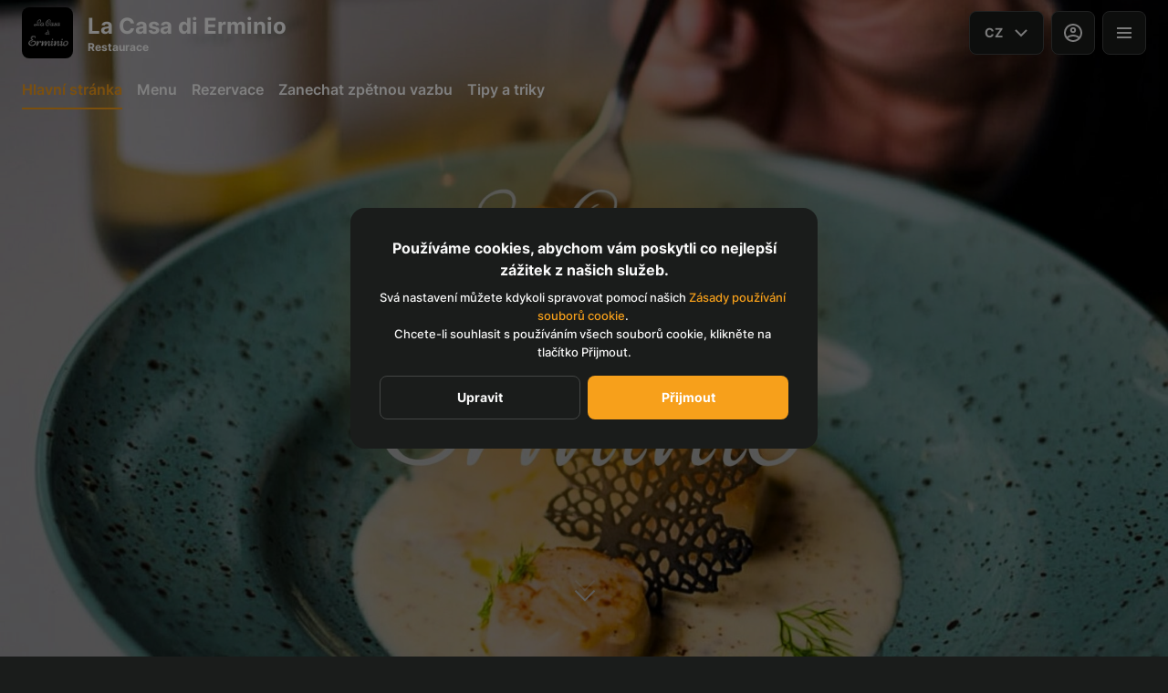

--- FILE ---
content_type: text/html; charset=utf-8
request_url: https://lacasadierminio.cz/menu?section=hello-world?section=hello-world
body_size: 31529
content:
<!DOCTYPE html><html lang="default"><head><title>La Casa di Erminio - Rezervace - Menu</title><meta name="viewport" content="minimum-scale=1, initial-scale=1, width=device-width, shrink-to-fit=no, user-scalable=no, viewport-fit=cover"/><meta charSet="utf-8"/><meta name="description" content="🇮🇹 Tradiční italská kuchyně na Vinohradech
🐟 Specializujeme se na čerstvé ryby &amp; mořské plody"/><meta property="og:type" content="website"/><meta property="og:site_name" content="La Casa di Erminio"/><meta property="og:url" content="https://lacasadierminio.cz/menu?section=hello-world?section=hello-world"/><link rel="canonical" href="https://lacasadierminio.cz/menu?section=hello-world?section=hello-world"/><link rel="dns-prefetch" href="https://cdn-media.choiceqr.com"/><link rel="preconnect" href="https://cdn-media.choiceqr.com"/><meta property="og:image" content="https://cdn-media.choiceqr.com/prod-eat-lacasadierminio/thumbnail_IXuuJkN-XZefFPG-AoFDstM_K-I-k.jpeg"/><meta property="twitter:image" content="https://cdn-media.choiceqr.com/prod-eat-lacasadierminio/thumbnail_IXuuJkN-XZefFPG-AoFDstM_K-I-k.jpeg"/><link rel="shortcut icon" id="shortcut-icon" href="https://cdn-media.choiceqr.com/prod-eat-lacasadierminio/logo/thumbnail_nKboDKP-GraJDKY-JweHFFN_P-k-z.png"/><link rel="apple-touch-icon" href="https://cdn-media.choiceqr.com/prod-eat-lacasadierminio/logo/thumbnail_nKboDKP-GraJDKY-JweHFFN_P-k-z.png"/><link rel="preload" href="https://cdn-clients.choiceqr.com/client/fonts/inter/Inter-Regular.woff2" as="font" type="font/woff2" crossorigin="anonymous"/><link rel="preload" href="https://cdn-clients.choiceqr.com/client/fonts/inter/Inter-ExtraBold.woff2" as="font" type="font/woff2" crossorigin="anonymous"/><link rel="preload" href="https://cdn-clients.choiceqr.com/client/fonts/inter/Inter-Bold.woff2" as="font" type="font/woff2" crossorigin="anonymous"/><meta name="next-head-count" content="17"/><link rel="preload" href="https://cdn-clients.choiceqr.com/client/_next/static/css/9945e28c1321fb24.css" as="style"/><link rel="stylesheet" href="https://cdn-clients.choiceqr.com/client/_next/static/css/9945e28c1321fb24.css" data-n-g=""/><link rel="preload" href="https://cdn-clients.choiceqr.com/client/_next/static/css/a00482ee71e535b9.css" as="style"/><link rel="stylesheet" href="https://cdn-clients.choiceqr.com/client/_next/static/css/a00482ee71e535b9.css" data-n-p=""/><link rel="preload" href="https://cdn-clients.choiceqr.com/client/_next/static/css/4e80ba40c5e1223e.css" as="style"/><link rel="stylesheet" href="https://cdn-clients.choiceqr.com/client/_next/static/css/4e80ba40c5e1223e.css"/><noscript data-n-css=""></noscript><script defer="" nomodule="" src="https://cdn-clients.choiceqr.com/client/_next/static/chunks/polyfills-c67a75d1b6f99dc8.js"></script><script defer="" src="https://cdn-clients.choiceqr.com/client/_next/static/chunks/5530.bf990853c95a7974.js"></script><script src="https://cdn-clients.choiceqr.com/client/_next/static/chunks/webpack-556bf3cd0e81e817.js" defer=""></script><script src="https://cdn-clients.choiceqr.com/client/_next/static/chunks/framework-704c2f0aebcf3076.js" defer=""></script><script src="https://cdn-clients.choiceqr.com/client/_next/static/chunks/main-a097597f322d1dae.js" defer=""></script><script src="https://cdn-clients.choiceqr.com/client/_next/static/chunks/pages/_app-c106c498b2be446e.js" defer=""></script><script src="https://cdn-clients.choiceqr.com/client/_next/static/chunks/8294-c77b5fc3f99e0faf.js" defer=""></script><script src="https://cdn-clients.choiceqr.com/client/_next/static/chunks/387-b9d22fe42b3f6723.js" defer=""></script><script src="https://cdn-clients.choiceqr.com/client/_next/static/chunks/4583-505f81d969b1d530.js" defer=""></script><script src="https://cdn-clients.choiceqr.com/client/_next/static/chunks/8845-c0069938d1a35a2a.js" defer=""></script><script src="https://cdn-clients.choiceqr.com/client/_next/static/chunks/pages/menu-690b868370c0749c.js" defer=""></script><script src="https://cdn-clients.choiceqr.com/client/_next/static/O86xv8pTuuQE6IgE0-uTC/_buildManifest.js" defer=""></script><script src="https://cdn-clients.choiceqr.com/client/_next/static/O86xv8pTuuQE6IgE0-uTC/_ssgManifest.js" defer=""></script><style id="__jsx-3895129038">:root{--primary-color:#f7a01b;--primary-shadow-color:#fbd398;--primary-shadow-color-dark:#a76706;--primary-shadow-color-light:#fbd398;--primary-color-a25:#f7a01b25;--secondary-font-color:#FFFFFF;--font-family:
								 'Inter',
							-apple-system, BlinkMacSystemFont, Segoe UI, Roboto, Oxygen, Ubuntu, Cantarell,
							Fira Sans, Droid Sans, Helvetica Neue, sans-serif;--theme-colors-100:#1a1c1b;--theme-colors-200:#2C2E2D;--theme-colors-300:#434544;--theme-colors-400:rgba(248, 248, 248, 0.5);--theme-colors-500:#F8F8F8;--theme-colors-100-a0:#1a1c1b00;--theme-colors-100-a10:#1a1c1b10;--theme-colors-100-a15:#1a1c1b15;--theme-colors-100-a20:#1a1c1b20;--theme-colors-100-a50:#1a1c1b50;--theme-colors-100-a60:#1a1c1b60;--theme-colors-100-a70:#1a1c1b70;--theme-colors-100-a80:#1a1c1b80;--theme-colors-100-a90:#1a1c1b90;--theme-colors-200-a95:#2C2E2Df2;--theme-colors-200-a0:#2C2E2D00;--theme-colors-300-a20:#43454420;--theme-colors-300-a50:#43454450;--theme-colors-500-a0:#F8F8F800;--theme-colors-500-a05:#F8F8F805;--theme-colors-500-a10:#F8F8F810;--theme-colors-500-a15:#F8F8F815;--theme-colors-500-a20:#F8F8F820;--theme-colors-500-a25:#F8F8F825;--theme-colors-500-a50:#F8F8F850;--background-popup:rgba(0, 0, 0, 0.5);--payment-wallet-color:#fff;--payment-wallet-text-color:#111}</style></head><body><div id="__next"><div id="device-type-selector" class="is-desktop"><div class="ToastMessage_container__MXbOB"></div><div class="styles_container__3KrO6"></div><div></div></div><div id="portal-root"></div></div><script id="__NEXT_DATA__" type="application/json">{"props":{"pageProps":{"_sentryTraceData":"518f8a13626c12ba432fd2e11683366f-369aa0e46eb272dd-0","_sentryBaggage":"sentry-environment=production,sentry-release=O86xv8pTuuQE6IgE0-uTC,sentry-public_key=8916f563a50ff51c322fb84f622914af,sentry-trace_id=518f8a13626c12ba432fd2e11683366f,sentry-sampled=false"},"app":{"scenario":"DEFAULT","place":{"name":"La Casa di Erminio","type":"restaurant","placeType":"SIMPLE","useTerms":"general","contactInfo":{"socialNetworks":{"instagram":"https://www.instagram.com/la_casa_di_erminio/","fb":"https://www.facebook.com/lacasadierminio/","google":"https://g.co/kgs/HDjJFvd"},"website":"https://lacasadierminio.cz/","email":"Lacasadierminio@seznam.cz","phone":"+420 704 087 191","phoneLabel":null,"additionalPhones":null,"address":{"prediction":"Krkonošská 1607/10, 120 00 Vinohrady, Czechia","country":"Czechia","postalCode":"120 00","sublocality":"Praha 2","location":{"coordinates":[14.4462865,50.0797662],"type":"Point"},"countryCode":"CZ"}},"companyDescription":"🇮🇹 Tradiční italská kuchyně na Vinohradech\n🐟 Specializujeme se na čerstvé ryby \u0026 mořské plody","companyImages":{"mobile":"https://cdn-media.choiceqr.com/prod-eat-lacasadierminio/thumbnail_lCiTaZM-iIDBeJk-ooDlffk_b-U-y.jpeg","desktop":"https://cdn-media.choiceqr.com/prod-eat-lacasadierminio/thumbnail_IXuuJkN-XZefFPG-AoFDstM_K-I-k.jpeg","logo":"https://cdn-media.choiceqr.com/prod-eat-lacasadierminio/logo/thumbnail_nKboDKP-GraJDKY-JweHFFN_P-k-z.png","pwaLogo":false},"wifi":null,"currency":"CZK","currencyLabel":"Kč","canOrder":false,"canPreOrder":false,"timezone":"Europe/Prague","workTime":{"dayOfWeek":3,"from":"11:30:00.000","till":"23:00:00.000"},"workTimeAll":[{"dayOfWeek":0,"active":false,"from":"09:00:00.000","till":"22:00:00.000"},{"dayOfWeek":1,"active":true,"from":"11:30:00.000","till":"23:00:00.000"},{"dayOfWeek":2,"active":true,"from":"11:30:00.000","till":"23:00:00.000"},{"dayOfWeek":3,"active":true,"from":"11:30:00.000","till":"23:00:00.000"},{"dayOfWeek":4,"active":true,"from":"11:30:00.000","till":"23:00:00.000"},{"dayOfWeek":5,"active":true,"from":"11:30:00.000","till":"23:00:00.000"},{"dayOfWeek":6,"active":true,"from":"11:30:00.000","till":"23:00:00.000"}],"location":null,"opened":false,"openStatus":"today","features":{"translations":true,"booking":true,"feedbackRestaurant":true,"whiteLabel":true,"delivery":true,"geolocation":true,"recommendations":true,"promocodes":true,"loyalty":true,"customDomain":"lacasadierminio.cz/menu?section=hello-world%3Fsection%3Dhello-world"},"locationPoint":{"areaType":"readOnly","name":"Digital menu","active":true,"type":"area","config":null},"customize":{"primaryColor":"#FFA11B","menuFavorites":true,"menuFavoritesCounter":true,"clientMenuTileStyle":false,"hideMinorUnits":true,"showOrderTableProgress":true,"showOrderDeliveryProgress":true,"showOrderTakeawayProgress":true,"customTemplate":true,"deliveryProviderBy":"wolt","showDigitalMenuSelector":true,"requiredNameQRPaymentOrder":false,"requiredPhoneQRPaymentOrder":false,"requiredNameTableOrder":false,"requiredPhoneTableOrder":false,"takeawayDeliveryMenuSync":true,"cardMenuOptionShow":false,"googleMapKey":"AIzaSyDjQwtxfnfWRxxKfcRtJk6sswu27t1pEaY"},"paymentMethods":{"cash":true,"wallet":true}},"language":{"current":"cz","default":"cz","list":[{"code":"cz","name":"Czech"}]},"template":{"name":"Landing","type":"landing","styles":{"background":{"type":"pattern","value":{"originalName":"4.png","name":"CiCYlJi-uPADnRz-GQtDIHc","filename":"CiCYlJi-uPADnRz-GQtDIHc.jpeg","size":1385.32,"ext":"jpeg","mime":"image/jpeg","width":1799,"height":1190,"type":"background-image","url":"https://cdn-media.choiceqr.com/prod-eat-lacasadierminio/background-image/CiCYlJi-uPADnRz-GQtDIHc.jpeg","originalFile":{"originalName":"4.png","name":"CiCYlJi-uPADnRz-GQtDIHc_original","filename":"CiCYlJi-uPADnRz-GQtDIHc_original.jpeg","size":1906.98,"ext":"jpeg","mime":"image/jpeg","width":1920,"height":1270,"url":"https://cdn-media.choiceqr.com/prod-eat-lacasadierminio/background-image/CiCYlJi-uPADnRz-GQtDIHc_original.jpeg"},"formats":{"thumbnail":{"originalName":"thumbnail_CiCYlJi-uPADnRz-GQtDIHc_j-n-P","name":"thumbnail_CiCYlJi-uPADnRz-GQtDIHc_j-n-P","filename":"thumbnail_CiCYlJi-uPADnRz-GQtDIHc_j-n-P.jpeg","size":24.18,"ext":"jpeg","mime":"image/jpeg","width":192,"height":108,"url":"https://cdn-media.choiceqr.com/prod-eat-lacasadierminio/background-image/thumbnail_CiCYlJi-uPADnRz-GQtDIHc_j-n-P.jpeg"},"webp":{"full":{"originalName":"4.png","name":"CiCYlJi-uPADnRz-GQtDIHc","filename":"CiCYlJi-uPADnRz-GQtDIHc.webp","size":181.97,"ext":"webp","mime":"image/webp","width":1799,"height":1190,"url":"https://cdn-media.choiceqr.com/prod-eat-lacasadierminio/background-image/CiCYlJi-uPADnRz-GQtDIHc.webp"},"thumbnail":{"originalName":"thumbnail_CiCYlJi-uPADnRz-GQtDIHc_C-i-u","name":"thumbnail_CiCYlJi-uPADnRz-GQtDIHc_C-i-u","filename":"thumbnail_CiCYlJi-uPADnRz-GQtDIHc_C-i-u.webp","size":23.37,"ext":"webp","mime":"image/webp","width":192,"height":108,"url":"https://cdn-media.choiceqr.com/prod-eat-lacasadierminio/background-image/thumbnail_CiCYlJi-uPADnRz-GQtDIHc_C-i-u.webp"}}},"dbName":"lacasadierminio","createdAt":"2025-05-05T06:43:02.434Z","updatedAt":"2025-05-05T06:43:02.434Z","_id":"68185df63fcdb5304a46f2da"},"options":{"backgroundColor":"#FFFFFF","color":"#FFFFFF","opacity":1}},"fontColor":"#FFFFFF","primaryColor":"#f7a01b","customThemeColors":{"100":"#1a1c1b","200":"#2C2E2D","300":"#434544","400":"#828282","500":"#F8F8F8"},"activeFontColor":"#FFFFFF","mainFontColor":"#F8F8F8"},"version":2,"blocks":[{"active":false,"type":"menu","items":[]},{"active":true,"type":"editor","content":"\u003cp\u003e\u003cpicture\u003e\u003csource srcset=\"https://cdn-media.choiceqr.com/prod-eat-lacasadierminio/templates/thumbnail_BJpyroM-AbrbALD-qDeBkDc_l-O-X.webp\" type=\"image/webp\"\u003e\u003cimg src=\"https://cdn-media.choiceqr.com/prod-eat-lacasadierminio/templates/thumbnail_BJpyroM-AbrbALD-qDeBkDc_Q-k-c.jpeg\" alt=\"2.png\"\u003e\u003c/picture\u003e\u003c/p\u003e\u003cp\u003e\u003cpicture\u003e\u003csource srcset=\"https://cdn-media.choiceqr.com/prod-eat-lacasadierminio/templates/thumbnail_HNiXBxj-LFiTdUI-iBDvEAs_v-c-b.webp\" type=\"image/webp\"\u003e\u003cimg src=\"https://cdn-media.choiceqr.com/prod-eat-lacasadierminio/templates/thumbnail_HNiXBxj-LFiTdUI-iBDvEAs_H-T-D.jpeg\" alt=\"La Casa di Erminio.png\"\u003e\u003c/picture\u003e\u003cpicture\u003e\u003csource srcset=\"https://cdn-media.choiceqr.com/prod-eat-lacasadierminio/templates/thumbnail_kdCJhqs-gOfukUl-LlyvCYV_H-B-J.webp\" type=\"image/webp\"\u003e\u003cimg src=\"https://cdn-media.choiceqr.com/prod-eat-lacasadierminio/templates/thumbnail_kdCJhqs-gOfukUl-LlyvCYV_e-B-f.jpeg\" alt=\"4.png\"\u003e\u003c/picture\u003e\u003c/p\u003e"},{"active":true,"type":"gallery","items":[{"_id":"68185bf33fcdb5304a46f228","url":"https://cdn-media.choiceqr.com/prod-eat-lacasadierminio/template-gallery/thumbnail_QRlpuAH-eVCCWYV-JNtFJvz_e-G-M.jpeg","webp":{"url":"https://cdn-media.choiceqr.com/prod-eat-lacasadierminio/template-gallery/thumbnail_QRlpuAH-eVCCWYV-JNtFJvz_c-z-J.webp"}},{"_id":"68185bfb895a22bfef481e22","url":"https://cdn-media.choiceqr.com/prod-eat-lacasadierminio/template-gallery/thumbnail_tmGjndC-uibJzQB-kiekGab_x-o-F.jpeg","webp":{"url":"https://cdn-media.choiceqr.com/prod-eat-lacasadierminio/template-gallery/thumbnail_tmGjndC-uibJzQB-kiekGab_i-I-O.webp"}},{"_id":"68185bfb895a22bfef481e21","url":"https://cdn-media.choiceqr.com/prod-eat-lacasadierminio/template-gallery/thumbnail_uoAoWbM-GgBwJLt-HlgBowi_d-U-m.jpeg","webp":{"url":"https://cdn-media.choiceqr.com/prod-eat-lacasadierminio/template-gallery/thumbnail_uoAoWbM-GgBwJLt-HlgBowi_t-X-y.webp"}},{"_id":"68185bf33fcdb5304a46f22a","url":"https://cdn-media.choiceqr.com/prod-eat-lacasadierminio/template-gallery/thumbnail_DCPPMJd-cgvNVaT-HmWpFFj_f-t-V.jpeg","webp":{"url":"https://cdn-media.choiceqr.com/prod-eat-lacasadierminio/template-gallery/thumbnail_DCPPMJd-cgvNVaT-HmWpFFj_c-D-K.webp"}},{"_id":"68185bf23fcdb5304a46f225","url":"https://cdn-media.choiceqr.com/prod-eat-lacasadierminio/template-gallery/thumbnail_eNbHskv-FIrAlbq-kISHtOR_h-q-C.jpeg","webp":{"url":"https://cdn-media.choiceqr.com/prod-eat-lacasadierminio/template-gallery/thumbnail_eNbHskv-FIrAlbq-kISHtOR_h-G-e.webp"}},{"_id":"68185bf6895a22bfef481e1c","url":"https://cdn-media.choiceqr.com/prod-eat-lacasadierminio/template-gallery/thumbnail_yjmAqIh-xTnuxlI-gkAkUFJ_q-A-x.jpeg","webp":{"url":"https://cdn-media.choiceqr.com/prod-eat-lacasadierminio/template-gallery/thumbnail_yjmAqIh-xTnuxlI-gkAkUFJ_U-N-T.webp"}},{"_id":"68185bf33fcdb5304a46f227","url":"https://cdn-media.choiceqr.com/prod-eat-lacasadierminio/template-gallery/thumbnail_pvJPYMn-IbUOjGa-CCINlDY_U-X-H.jpeg","webp":{"url":"https://cdn-media.choiceqr.com/prod-eat-lacasadierminio/template-gallery/thumbnail_pvJPYMn-IbUOjGa-CCINlDY_G-m-B.webp"}},{"_id":"68185bf7895a22bfef481e1d","url":"https://cdn-media.choiceqr.com/prod-eat-lacasadierminio/template-gallery/thumbnail_hQMhkrI-RMIEfXw-PXgQkrL_f-f-l.jpeg","webp":{"url":"https://cdn-media.choiceqr.com/prod-eat-lacasadierminio/template-gallery/thumbnail_hQMhkrI-RMIEfXw-PXgQkrL_J-s-d.webp"}},{"_id":"68185bf5895a22bfef481e19","url":"https://cdn-media.choiceqr.com/prod-eat-lacasadierminio/template-gallery/thumbnail_PkhexpV-kKIDeSb-hkUhtvi_O-k-D.jpeg","webp":{"url":"https://cdn-media.choiceqr.com/prod-eat-lacasadierminio/template-gallery/thumbnail_PkhexpV-kKIDeSb-hkUhtvi_o-F-U.webp"}},{"_id":"68185bfc895a22bfef481e25","url":"https://cdn-media.choiceqr.com/prod-eat-lacasadierminio/template-gallery/thumbnail_uEoBlhJ-FYrmBFq-JJXiAHd_W-m-H.jpeg","webp":{"url":"https://cdn-media.choiceqr.com/prod-eat-lacasadierminio/template-gallery/thumbnail_uEoBlhJ-FYrmBFq-JJXiAHd_r-d-S.webp"}},{"_id":"68185bf33fcdb5304a46f229","url":"https://cdn-media.choiceqr.com/prod-eat-lacasadierminio/template-gallery/thumbnail_bJktdFN-ODxbFWg-WRPIDuF_o-o-e.jpeg","webp":{"url":"https://cdn-media.choiceqr.com/prod-eat-lacasadierminio/template-gallery/thumbnail_bJktdFN-ODxbFWg-WRPIDuF_x-g-J.webp"}},{"_id":"68185bf6895a22bfef481e1a","url":"https://cdn-media.choiceqr.com/prod-eat-lacasadierminio/template-gallery/thumbnail_vqSOrYu-blqccVS-tQTSeQp_c-D-i.jpeg","webp":{"url":"https://cdn-media.choiceqr.com/prod-eat-lacasadierminio/template-gallery/thumbnail_vqSOrYu-blqccVS-tQTSeQp_J-s-C.webp"}},{"_id":"68185bf5895a22bfef481e18","url":"https://cdn-media.choiceqr.com/prod-eat-lacasadierminio/template-gallery/thumbnail_SUGTVFD-kIzQwbH-DdVdale_E-l-J.jpeg","webp":{"url":"https://cdn-media.choiceqr.com/prod-eat-lacasadierminio/template-gallery/thumbnail_SUGTVFD-kIzQwbH-DdVdale_A-Q-C.webp"}},{"_id":"68185bf7895a22bfef481e1e","url":"https://cdn-media.choiceqr.com/prod-eat-lacasadierminio/template-gallery/thumbnail_YbLvFwd-dAiakrI-VPHNLKZ_z-o-J.jpeg","webp":{"url":"https://cdn-media.choiceqr.com/prod-eat-lacasadierminio/template-gallery/thumbnail_YbLvFwd-dAiakrI-VPHNLKZ_s-l-S.webp"}},{"_id":"68185bf9895a22bfef481e1f","url":"https://cdn-media.choiceqr.com/prod-eat-lacasadierminio/template-gallery/thumbnail_HFbnNtE-UaAolAf-dScZWwS_u-J-T.jpeg","webp":{"url":"https://cdn-media.choiceqr.com/prod-eat-lacasadierminio/template-gallery/thumbnail_HFbnNtE-UaAolAf-dScZWwS_g-C-z.webp"}},{"_id":"68185bf9895a22bfef481e20","url":"https://cdn-media.choiceqr.com/prod-eat-lacasadierminio/template-gallery/thumbnail_izxkPDQ-yjBIitx-bBftwkG_z-e-k.jpeg","webp":{"url":"https://cdn-media.choiceqr.com/prod-eat-lacasadierminio/template-gallery/thumbnail_izxkPDQ-yjBIitx-bBftwkG_t-o-o.webp"}}]},{"active":true,"type":"media","styleType":"fullscreen","showSeeMenuButton":null,"firstSlideText":{"active":false},"screens":true,"items":[{"type":"image","value":{"_id":"681867903fcdb5304a46f6eb","url":"https://cdn-media.choiceqr.com/prod-eat-lacasadierminio/thumbnail_IXuuJkN-XZefFPG-AoFDstM_K-I-k.jpeg","webp":{"url":"https://cdn-media.choiceqr.com/prod-eat-lacasadierminio/IXuuJkN-XZefFPG-AoFDstM.webp"}}}]}]},"customMenuLinks":[{"_id":"68186bdd087933c0a73cefab","active":true,"pageActive":true,"name":"Tipy a triky","openIn":"current","type":"page","value":"tipy-a-triky","position":0,"createdAt":"2025-05-05T07:42:21.923Z","updatedAt":"2025-05-05T07:42:21.923Z"}],"marketing":{"analytics":{},"promo":null,"seo":{"mode":"default","disallowIndexing":false},"og":{"image":null}},"areaSwitcher":{"dineIn":{"type":"simple","url":"/menu","discount":null,"workTime":{"dayOfWeek":3,"from":"11:30:00.000","till":"23:00:00.000"}},"takeaway":null,"delivery":null},"sections":[{"_id":"68079b8b6e37b347abf08fc1","mode":{"type":"interactive","staticDoc":null},"preOrderSchedule":null,"hurl":"section:stale-menu","name":"Stálé menu","description":"","menuInfo":""},{"_id":"68186f7b087933c0a73ceffc","mode":{"type":"interactive","staticDoc":null},"preOrderSchedule":null,"hurl":"section:vinny-listek","name":"Vinný lístek","description":"","menuInfo":""}],"currentSection":{"hurl":"section:stale-menu"},"menuInfo":null,"categories":[{"_id":"68186f7b087933c0a73cf007","hurl":"antipasti-predkrmy-appetizers","name":"Antipasti / Předkrmy / Appetizers","description":""},{"_id":"68186f7b087933c0a73cf000","hurl":"zuppe-polevky-soups","name":"Zuppe / Polévky / Soups","description":""},{"_id":"68186f7b087933c0a73cf009","hurl":"pasta-risotti-testoviny-rizota-pasta-risotto","name":"Pasta, risotti / Těstoviny, rizota / Pasta, risotto\t","description":""},{"_id":"68186f7b087933c0a73ceffe","hurl":"pesce-e-carne-ryby-a-masa-fish-and-meat","name":"Pesce e carne / Ryby a masa / Fish and meat","description":""},{"_id":"68186f7b087933c0a73cf005","hurl":"insalate-salaty-salads","name":"Insalate / Saláty / Salads","description":""},{"_id":"68186f7b087933c0a73cf008","hurl":"dessert-dezerty","name":"Dessert / Dezerty","description":""}],"menu":[{"price":79000,"VAT":0,"weight":"360","media":[{"url":"https://cdn-media.choiceqr.com/prod-eat-lacasadierminio/menu/QHHJbHG-jvlfjeQ-tdzsndF.jpeg","thumbnail":"https://cdn-media.choiceqr.com/prod-eat-lacasadierminio/menu/thumbnail_QHHJbHG-jvlfjeQ-tdzsndF_T-Z-W.jpeg","medium":"https://cdn-media.choiceqr.com/prod-eat-lacasadierminio/menu/QHHJbHG-jvlfjeQ-tdzsndF.jpeg","big":"https://cdn-media.choiceqr.com/prod-eat-lacasadierminio/menu/QHHJbHG-jvlfjeQ-tdzsndF.jpeg","webp":{"url":"https://cdn-media.choiceqr.com/prod-eat-lacasadierminio/menu/QHHJbHG-jvlfjeQ-tdzsndF.webp","thumbnail":"https://cdn-media.choiceqr.com/prod-eat-lacasadierminio/menu/thumbnail_QHHJbHG-jvlfjeQ-tdzsndF_k-W-I.webp","medium":"https://cdn-media.choiceqr.com/prod-eat-lacasadierminio/menu/QHHJbHG-jvlfjeQ-tdzsndF.webp","big":"https://cdn-media.choiceqr.com/prod-eat-lacasadierminio/menu/QHHJbHG-jvlfjeQ-tdzsndF.webp"}}],"position":0,"weightType":"g","allergens":[2,4,14],"kcal":0,"alcohol":0,"attributes":[],"preparationTime":0,"externalMedia":[],"_id":"68186f7c087933c0a73cf00f","name":"Grigliata Mista di Pesce","description":"Mix grilovaných ryb.","hurl":"grigliata-mista-di-pesce","category":"68186f7b087933c0a73ceffe","section":"68079b8b6e37b347abf08fc1","pack":null,"menu_labels":[],"menu_options":[],"available":true},{"price":12000,"VAT":0,"weight":"250","media":[{"url":"https://cdn-media.choiceqr.com/prod-eat-lacasadierminio/menu/YbndZpN-dhYdEpo-cRtzuBj.jpeg","thumbnail":"https://cdn-media.choiceqr.com/prod-eat-lacasadierminio/menu/thumbnail_YbndZpN-dhYdEpo-cRtzuBj_A-I-W.jpeg","medium":"https://cdn-media.choiceqr.com/prod-eat-lacasadierminio/menu/YbndZpN-dhYdEpo-cRtzuBj.jpeg","big":"https://cdn-media.choiceqr.com/prod-eat-lacasadierminio/menu/YbndZpN-dhYdEpo-cRtzuBj.jpeg","webp":{"url":"https://cdn-media.choiceqr.com/prod-eat-lacasadierminio/menu/YbndZpN-dhYdEpo-cRtzuBj.webp","thumbnail":"https://cdn-media.choiceqr.com/prod-eat-lacasadierminio/menu/thumbnail_YbndZpN-dhYdEpo-cRtzuBj_T-j-G.webp","medium":"https://cdn-media.choiceqr.com/prod-eat-lacasadierminio/menu/YbndZpN-dhYdEpo-cRtzuBj.webp","big":"https://cdn-media.choiceqr.com/prod-eat-lacasadierminio/menu/YbndZpN-dhYdEpo-cRtzuBj.webp"}}],"position":0,"weightType":"ml","allergens":[],"kcal":0,"alcohol":0,"attributes":[],"preparationTime":0,"externalMedia":[],"_id":"68186f7c087933c0a73cf013","name":"Zuppa del Giorno","description":"Soup of the day","hurl":"zuppa-del-giorno","category":"68186f7b087933c0a73cf000","section":"68079b8b6e37b347abf08fc1","pack":null,"menu_labels":[],"menu_options":[],"available":true},{"price":25000,"VAT":0,"weight":"140","media":[{"url":"https://cdn-media.choiceqr.com/prod-eat-lacasadierminio/menu/HKUkALQ-uknbWly-UCXNTNl.jpeg","thumbnail":"https://cdn-media.choiceqr.com/prod-eat-lacasadierminio/menu/thumbnail_HKUkALQ-uknbWly-UCXNTNl_e-g-g.jpeg","medium":"https://cdn-media.choiceqr.com/prod-eat-lacasadierminio/menu/HKUkALQ-uknbWly-UCXNTNl.jpeg","big":"https://cdn-media.choiceqr.com/prod-eat-lacasadierminio/menu/HKUkALQ-uknbWly-UCXNTNl.jpeg","webp":{"url":"https://cdn-media.choiceqr.com/prod-eat-lacasadierminio/menu/HKUkALQ-uknbWly-UCXNTNl.webp","thumbnail":"https://cdn-media.choiceqr.com/prod-eat-lacasadierminio/menu/thumbnail_HKUkALQ-uknbWly-UCXNTNl_U-B-E.webp","medium":"https://cdn-media.choiceqr.com/prod-eat-lacasadierminio/menu/HKUkALQ-uknbWly-UCXNTNl.webp","big":"https://cdn-media.choiceqr.com/prod-eat-lacasadierminio/menu/HKUkALQ-uknbWly-UCXNTNl.webp"}}],"position":0,"weightType":"g","allergens":[7,9,12],"kcal":0,"alcohol":0,"attributes":[],"preparationTime":0,"externalMedia":[],"_id":"68186f7c087933c0a73cf024","name":"Insalata mista","description":"Míchaný salát","hurl":"insalata-mista","category":"68186f7b087933c0a73cf005","section":"68079b8b6e37b347abf08fc1","pack":null,"menu_labels":[],"menu_options":[],"available":true},{"price":120000,"VAT":0,"weight":"","media":[{"url":"https://cdn-media.choiceqr.com/prod-eat-lacasadierminio/menu/rqkFCtK-lkclPlL-DGYqlSb.jpeg","thumbnail":"https://cdn-media.choiceqr.com/prod-eat-lacasadierminio/menu/thumbnail_rqkFCtK-lkclPlL-DGYqlSb_W-x-p.jpeg","medium":"https://cdn-media.choiceqr.com/prod-eat-lacasadierminio/menu/rqkFCtK-lkclPlL-DGYqlSb.jpeg","big":"https://cdn-media.choiceqr.com/prod-eat-lacasadierminio/menu/rqkFCtK-lkclPlL-DGYqlSb.jpeg","webp":{"url":"https://cdn-media.choiceqr.com/prod-eat-lacasadierminio/menu/rqkFCtK-lkclPlL-DGYqlSb.webp","thumbnail":"https://cdn-media.choiceqr.com/prod-eat-lacasadierminio/menu/thumbnail_rqkFCtK-lkclPlL-DGYqlSb_v-d-q.webp","medium":"https://cdn-media.choiceqr.com/prod-eat-lacasadierminio/menu/rqkFCtK-lkclPlL-DGYqlSb.webp","big":"https://cdn-media.choiceqr.com/prod-eat-lacasadierminio/menu/rqkFCtK-lkclPlL-DGYqlSb.webp"}}],"position":0,"weightType":"g","allergens":[1,2,4,9,12,14],"kcal":0,"alcohol":0,"attributes":[],"preparationTime":0,"externalMedia":[],"_id":"68186f7c087933c0a73cf00a","name":"Misto crudite di mare per 2 persone","description":"Výběr syrových ryb a mořských plodů pro 2 osoby","hurl":"misto-crudite-di-mare-per-2-persone","category":"68186f7b087933c0a73cf007","section":"68079b8b6e37b347abf08fc1","pack":null,"menu_labels":[],"menu_options":[],"available":true},{"price":21000,"VAT":0,"weight":"","media":[{"url":"https://cdn-media.choiceqr.com/prod-eat-lacasadierminio/menu/DYCxdFS-gDjQjAw-CHEyeHz.jpeg","thumbnail":"https://cdn-media.choiceqr.com/prod-eat-lacasadierminio/menu/thumbnail_DYCxdFS-gDjQjAw-CHEyeHz_V-l-H.jpeg","medium":"https://cdn-media.choiceqr.com/prod-eat-lacasadierminio/menu/DYCxdFS-gDjQjAw-CHEyeHz.jpeg","big":"https://cdn-media.choiceqr.com/prod-eat-lacasadierminio/menu/DYCxdFS-gDjQjAw-CHEyeHz.jpeg","webp":{"url":"https://cdn-media.choiceqr.com/prod-eat-lacasadierminio/menu/DYCxdFS-gDjQjAw-CHEyeHz.webp","thumbnail":"https://cdn-media.choiceqr.com/prod-eat-lacasadierminio/menu/thumbnail_DYCxdFS-gDjQjAw-CHEyeHz_I-N-G.webp","medium":"https://cdn-media.choiceqr.com/prod-eat-lacasadierminio/menu/DYCxdFS-gDjQjAw-CHEyeHz.webp","big":"https://cdn-media.choiceqr.com/prod-eat-lacasadierminio/menu/DYCxdFS-gDjQjAw-CHEyeHz.webp"}}],"position":0,"weightType":"g","allergens":[1,3,7,8],"kcal":0,"alcohol":0,"attributes":[],"preparationTime":0,"externalMedia":[],"_id":"68186f7c087933c0a73cf022","name":"Cannolo Siciliano","description":"","hurl":"cannolo-siciliano","category":"68186f7b087933c0a73cf008","section":"68079b8b6e37b347abf08fc1","pack":null,"menu_labels":[],"menu_options":[],"available":true},{"price":55000,"VAT":null,"weight":"250","media":[{"url":"https://cdn-media.choiceqr.com/prod-eat-lacasadierminio/menu/WtxCVFu-yKnxuKR-bWKlWGl_prepare.jpeg","thumbnail":"https://cdn-media.choiceqr.com/prod-eat-lacasadierminio/menu/thumbnail_WtxCVFu-yKnxuKR-bWKlWGl_w-B-H.jpeg","medium":"https://cdn-media.choiceqr.com/prod-eat-lacasadierminio/menu/WtxCVFu-yKnxuKR-bWKlWGl_prepare.jpeg","big":"https://cdn-media.choiceqr.com/prod-eat-lacasadierminio/menu/WtxCVFu-yKnxuKR-bWKlWGl_prepare.jpeg","webp":{"url":"https://cdn-media.choiceqr.com/prod-eat-lacasadierminio/menu/WtxCVFu-yKnxuKR-bWKlWGl.webp","thumbnail":"https://cdn-media.choiceqr.com/prod-eat-lacasadierminio/menu/thumbnail_WtxCVFu-yKnxuKR-bWKlWGl_J-S-G.webp","medium":"https://cdn-media.choiceqr.com/prod-eat-lacasadierminio/menu/WtxCVFu-yKnxuKR-bWKlWGl.webp","big":"https://cdn-media.choiceqr.com/prod-eat-lacasadierminio/menu/WtxCVFu-yKnxuKR-bWKlWGl.webp"}}],"position":0,"weightType":"g","allergens":[1,2,4,7,14],"kcal":0,"alcohol":0,"attributes":[],"preparationTime":0,"externalMedia":[],"_id":"685c137e5168040b1fcdb337","name":"Linguine alla Pescatora","description":"Linguine s mořskými plody.","hurl":"linguine-alla-pescatora","category":"68186f7b087933c0a73cf009","section":"68079b8b6e37b347abf08fc1","pack":null,"menu_labels":[],"menu_options":[],"available":true},{"price":69000,"VAT":0,"weight":"350","media":[{"url":"https://cdn-media.choiceqr.com/prod-eat-lacasadierminio/menu/wRjHbAO-euNhlAD-bGGkaJF.jpeg","thumbnail":"https://cdn-media.choiceqr.com/prod-eat-lacasadierminio/menu/thumbnail_wRjHbAO-euNhlAD-bGGkaJF_e-D-d.jpeg","medium":"https://cdn-media.choiceqr.com/prod-eat-lacasadierminio/menu/wRjHbAO-euNhlAD-bGGkaJF.jpeg","big":"https://cdn-media.choiceqr.com/prod-eat-lacasadierminio/menu/wRjHbAO-euNhlAD-bGGkaJF.jpeg","webp":{"url":"https://cdn-media.choiceqr.com/prod-eat-lacasadierminio/menu/wRjHbAO-euNhlAD-bGGkaJF.webp","thumbnail":"https://cdn-media.choiceqr.com/prod-eat-lacasadierminio/menu/thumbnail_wRjHbAO-euNhlAD-bGGkaJF_T-J-g.webp","medium":"https://cdn-media.choiceqr.com/prod-eat-lacasadierminio/menu/wRjHbAO-euNhlAD-bGGkaJF.webp","big":"https://cdn-media.choiceqr.com/prod-eat-lacasadierminio/menu/wRjHbAO-euNhlAD-bGGkaJF.webp"}}],"position":1,"weightType":"g","allergens":[1,2,4,14],"kcal":0,"alcohol":0,"attributes":[],"preparationTime":0,"externalMedia":[],"_id":"68186f7c087933c0a73cf01c","name":"Fritto Misto – Gamberoni, Calamari e Verdure","description":"Smažené krevety, kalamáry a zelenina.","hurl":"fritto-misto---gamberoni-calamari-e-verdure","category":"68186f7b087933c0a73ceffe","section":"68079b8b6e37b347abf08fc1","pack":null,"menu_labels":[],"menu_options":[],"available":true},{"price":49000,"VAT":0,"weight":"250","media":[{"url":"https://cdn-media.choiceqr.com/prod-eat-lacasadierminio/menu/lVOcsDD-IZuLEPF-pTXddrO.jpeg","thumbnail":"https://cdn-media.choiceqr.com/prod-eat-lacasadierminio/menu/thumbnail_lVOcsDD-IZuLEPF-pTXddrO_X-f-H.jpeg","medium":"https://cdn-media.choiceqr.com/prod-eat-lacasadierminio/menu/lVOcsDD-IZuLEPF-pTXddrO.jpeg","big":"https://cdn-media.choiceqr.com/prod-eat-lacasadierminio/menu/lVOcsDD-IZuLEPF-pTXddrO.jpeg","webp":{"url":"https://cdn-media.choiceqr.com/prod-eat-lacasadierminio/menu/lVOcsDD-IZuLEPF-pTXddrO.webp","thumbnail":"https://cdn-media.choiceqr.com/prod-eat-lacasadierminio/menu/thumbnail_lVOcsDD-IZuLEPF-pTXddrO_L-W-D.webp","medium":"https://cdn-media.choiceqr.com/prod-eat-lacasadierminio/menu/lVOcsDD-IZuLEPF-pTXddrO.webp","big":"https://cdn-media.choiceqr.com/prod-eat-lacasadierminio/menu/lVOcsDD-IZuLEPF-pTXddrO.webp"}}],"position":1,"weightType":"ml","allergens":[1,2,4,14],"kcal":0,"alcohol":0,"attributes":[],"preparationTime":0,"externalMedia":[],"_id":"68186f7c087933c0a73cf00d","name":"Zuppa di pesce con crouton di pane","description":"Rybí polévka s chlebovými krutony","hurl":"zuppa-di-pesce-con-crouton-di-pane","category":"68186f7b087933c0a73cf000","section":"68079b8b6e37b347abf08fc1","pack":null,"menu_labels":[],"menu_options":[],"available":true},{"price":45000,"VAT":null,"weight":"160","media":[{"url":"https://cdn-media.choiceqr.com/prod-eat-lacasadierminio/menu/ZBekWzS-fIxNGfH-dfSxhGe_prepare.jpeg","thumbnail":"https://cdn-media.choiceqr.com/prod-eat-lacasadierminio/menu/thumbnail_ZBekWzS-fIxNGfH-dfSxhGe_d-R-n.jpeg","medium":"https://cdn-media.choiceqr.com/prod-eat-lacasadierminio/menu/ZBekWzS-fIxNGfH-dfSxhGe_prepare.jpeg","big":"https://cdn-media.choiceqr.com/prod-eat-lacasadierminio/menu/ZBekWzS-fIxNGfH-dfSxhGe_prepare.jpeg","webp":{"url":"https://cdn-media.choiceqr.com/prod-eat-lacasadierminio/menu/ZBekWzS-fIxNGfH-dfSxhGe.webp","thumbnail":"https://cdn-media.choiceqr.com/prod-eat-lacasadierminio/menu/thumbnail_ZBekWzS-fIxNGfH-dfSxhGe_D-J-F.webp","medium":"https://cdn-media.choiceqr.com/prod-eat-lacasadierminio/menu/ZBekWzS-fIxNGfH-dfSxhGe.webp","big":"https://cdn-media.choiceqr.com/prod-eat-lacasadierminio/menu/ZBekWzS-fIxNGfH-dfSxhGe.webp"}}],"position":1,"weightType":"g","allergens":[14,8],"kcal":0,"alcohol":0,"attributes":[],"preparationTime":0,"externalMedia":[],"_id":"685c111ebc28961957ba2ac6","name":"Insalata di Polpo","description":"Chobotnicový salát.","hurl":"insalata-di-polpo","category":"68186f7b087933c0a73cf007","section":"68079b8b6e37b347abf08fc1","pack":null,"menu_labels":[],"menu_options":[],"available":true},{"price":19000,"VAT":0,"weight":"","media":[{"url":"https://cdn-media.choiceqr.com/prod-eat-lacasadierminio/menu/qCOtVhi-vmhjGJb-IFMcPYl.jpeg","thumbnail":"https://cdn-media.choiceqr.com/prod-eat-lacasadierminio/menu/thumbnail_qCOtVhi-vmhjGJb-IFMcPYl_L-H-P.jpeg","medium":"https://cdn-media.choiceqr.com/prod-eat-lacasadierminio/menu/qCOtVhi-vmhjGJb-IFMcPYl.jpeg","big":"https://cdn-media.choiceqr.com/prod-eat-lacasadierminio/menu/qCOtVhi-vmhjGJb-IFMcPYl.jpeg","webp":{"url":"https://cdn-media.choiceqr.com/prod-eat-lacasadierminio/menu/qCOtVhi-vmhjGJb-IFMcPYl.webp","thumbnail":"https://cdn-media.choiceqr.com/prod-eat-lacasadierminio/menu/thumbnail_qCOtVhi-vmhjGJb-IFMcPYl_h-D-e.webp","medium":"https://cdn-media.choiceqr.com/prod-eat-lacasadierminio/menu/qCOtVhi-vmhjGJb-IFMcPYl.webp","big":"https://cdn-media.choiceqr.com/prod-eat-lacasadierminio/menu/qCOtVhi-vmhjGJb-IFMcPYl.webp"}}],"position":1,"weightType":"g","allergens":[7,1,3,8],"kcal":0,"alcohol":0,"attributes":[],"preparationTime":0,"externalMedia":[],"_id":"68186f7c087933c0a73cf023","name":"Sorbetto al Limone con / senza Prosecco","description":"","hurl":"sorbetto-al-limone-con-senza-prosecco","category":"68186f7b087933c0a73cf008","section":"68079b8b6e37b347abf08fc1","pack":null,"menu_labels":[],"menu_options":[],"available":true},{"price":79000,"VAT":null,"weight":"220","media":[{"url":"https://cdn-media.choiceqr.com/prod-eat-lacasadierminio/menu/iutHHOs-IvHlanB-LbgkBbx_prepare.jpeg","thumbnail":"https://cdn-media.choiceqr.com/prod-eat-lacasadierminio/menu/thumbnail_iutHHOs-IvHlanB-LbgkBbx_p-S-N.jpeg","medium":"https://cdn-media.choiceqr.com/prod-eat-lacasadierminio/menu/iutHHOs-IvHlanB-LbgkBbx_prepare.jpeg","big":"https://cdn-media.choiceqr.com/prod-eat-lacasadierminio/menu/iutHHOs-IvHlanB-LbgkBbx_prepare.jpeg","webp":{"url":"https://cdn-media.choiceqr.com/prod-eat-lacasadierminio/menu/iutHHOs-IvHlanB-LbgkBbx.webp","thumbnail":"https://cdn-media.choiceqr.com/prod-eat-lacasadierminio/menu/thumbnail_iutHHOs-IvHlanB-LbgkBbx_e-I-c.webp","medium":"https://cdn-media.choiceqr.com/prod-eat-lacasadierminio/menu/iutHHOs-IvHlanB-LbgkBbx.webp","big":"https://cdn-media.choiceqr.com/prod-eat-lacasadierminio/menu/iutHHOs-IvHlanB-LbgkBbx.webp"}}],"position":2,"weightType":"g","allergens":[1,3,4,5,6],"kcal":0,"alcohol":0,"attributes":[],"preparationTime":0,"externalMedia":[],"_id":"685c15d1e18658a4c900fe79","name":"Merluzzo in Tempura, Puré agli Agrumi e Olio al Basilico","description":"Treska v tempuře s citrusovým pyré a bazalkovým olejem.","hurl":"merluzzo-in-tempura-pure-agli-agrumi-e-olio-al-basilico","category":"68186f7b087933c0a73ceffe","section":"68079b8b6e37b347abf08fc1","pack":null,"menu_labels":[],"menu_options":[],"available":true},{"price":44000,"VAT":0,"weight":"120","media":[{"url":"https://cdn-media.choiceqr.com/prod-eat-lacasadierminio/menu/AlHkIkr-yCZjrHj-CWJrkPZ.jpeg","thumbnail":"https://cdn-media.choiceqr.com/prod-eat-lacasadierminio/menu/thumbnail_AlHkIkr-yCZjrHj-CWJrkPZ_X-y-G.jpeg","medium":"https://cdn-media.choiceqr.com/prod-eat-lacasadierminio/menu/AlHkIkr-yCZjrHj-CWJrkPZ.jpeg","big":"https://cdn-media.choiceqr.com/prod-eat-lacasadierminio/menu/AlHkIkr-yCZjrHj-CWJrkPZ.jpeg","webp":{"url":"https://cdn-media.choiceqr.com/prod-eat-lacasadierminio/menu/AlHkIkr-yCZjrHj-CWJrkPZ.webp","thumbnail":"https://cdn-media.choiceqr.com/prod-eat-lacasadierminio/menu/thumbnail_AlHkIkr-yCZjrHj-CWJrkPZ_H-D-L.webp","medium":"https://cdn-media.choiceqr.com/prod-eat-lacasadierminio/menu/AlHkIkr-yCZjrHj-CWJrkPZ.webp","big":"https://cdn-media.choiceqr.com/prod-eat-lacasadierminio/menu/AlHkIkr-yCZjrHj-CWJrkPZ.webp"}}],"position":2,"weightType":"g","allergens":[7,9,12,14],"kcal":0,"alcohol":0,"attributes":[],"preparationTime":0,"externalMedia":[],"_id":"68186f7c087933c0a73cf016","name":"Carpaccio di manzo classico.","description":"Hovězí carpaccio.","hurl":"carpaccio-di-manzo-classico.","category":"68186f7b087933c0a73cf007","section":"68079b8b6e37b347abf08fc1","pack":null,"menu_labels":[],"menu_options":[],"available":true},{"price":21000,"VAT":0,"weight":"","media":[{"url":"https://cdn-media.choiceqr.com/prod-eat-lacasadierminio/menu/JHLqFZN-dFKGGIQ-AMSKeLy.jpeg","thumbnail":"https://cdn-media.choiceqr.com/prod-eat-lacasadierminio/menu/thumbnail_JHLqFZN-dFKGGIQ-AMSKeLy_M-S-C.jpeg","medium":"https://cdn-media.choiceqr.com/prod-eat-lacasadierminio/menu/JHLqFZN-dFKGGIQ-AMSKeLy.jpeg","big":"https://cdn-media.choiceqr.com/prod-eat-lacasadierminio/menu/JHLqFZN-dFKGGIQ-AMSKeLy.jpeg","webp":{"url":"https://cdn-media.choiceqr.com/prod-eat-lacasadierminio/menu/JHLqFZN-dFKGGIQ-AMSKeLy.webp","thumbnail":"https://cdn-media.choiceqr.com/prod-eat-lacasadierminio/menu/thumbnail_JHLqFZN-dFKGGIQ-AMSKeLy_G-C-l.webp","medium":"https://cdn-media.choiceqr.com/prod-eat-lacasadierminio/menu/JHLqFZN-dFKGGIQ-AMSKeLy.webp","big":"https://cdn-media.choiceqr.com/prod-eat-lacasadierminio/menu/JHLqFZN-dFKGGIQ-AMSKeLy.webp"}}],"position":2,"weightType":"g","allergens":[1,3,7],"kcal":0,"alcohol":0,"attributes":[],"preparationTime":0,"externalMedia":[],"_id":"68186f7c087933c0a73cf026","name":"Chef’s Tiramisù","description":"","hurl":"chef-s-tiramisu","category":"68186f7b087933c0a73cf008","section":"68079b8b6e37b347abf08fc1","pack":null,"menu_labels":[],"menu_options":[],"available":true},{"price":79000,"VAT":null,"weight":"220","media":[{"url":"https://cdn-media.choiceqr.com/prod-eat-lacasadierminio/menu/NeSmeEE-bDMTVth-oUuCzFw_prepare.jpeg","thumbnail":"https://cdn-media.choiceqr.com/prod-eat-lacasadierminio/menu/thumbnail_NeSmeEE-bDMTVth-oUuCzFw_X-C-b.jpeg","medium":"https://cdn-media.choiceqr.com/prod-eat-lacasadierminio/menu/NeSmeEE-bDMTVth-oUuCzFw_prepare.jpeg","big":"https://cdn-media.choiceqr.com/prod-eat-lacasadierminio/menu/NeSmeEE-bDMTVth-oUuCzFw_prepare.jpeg","webp":{"url":"https://cdn-media.choiceqr.com/prod-eat-lacasadierminio/menu/NeSmeEE-bDMTVth-oUuCzFw.webp","thumbnail":"https://cdn-media.choiceqr.com/prod-eat-lacasadierminio/menu/thumbnail_NeSmeEE-bDMTVth-oUuCzFw_x-u-c.webp","medium":"https://cdn-media.choiceqr.com/prod-eat-lacasadierminio/menu/NeSmeEE-bDMTVth-oUuCzFw.webp","big":"https://cdn-media.choiceqr.com/prod-eat-lacasadierminio/menu/NeSmeEE-bDMTVth-oUuCzFw.webp"}}],"position":3,"weightType":"g","allergens":[1,7,13],"kcal":0,"alcohol":0,"attributes":[],"preparationTime":0,"externalMedia":[],"_id":"685c1630e18658a4c900fe9e","name":"Filetto di Manzo con Crosta di Pistacchio e Patate Pavé","description":"Hovězí filet s pistáciovou krustou a bramborovým pavé.","hurl":"filetto-di-manzo-con-crosta-di-pistacchio-e-patate-pave","category":"68186f7b087933c0a73ceffe","section":"68079b8b6e37b347abf08fc1","pack":null,"menu_labels":[],"menu_options":[],"available":true},{"price":44000,"VAT":null,"weight":"120","media":[{"url":"https://cdn-media.choiceqr.com/prod-eat-lacasadierminio/menu/UFbSKNv-zHlBsVU-qlEoSIj.jpeg","thumbnail":"https://cdn-media.choiceqr.com/prod-eat-lacasadierminio/menu/thumbnail_UFbSKNv-zHlBsVU-qlEoSIj_H-I-W.jpeg","medium":"https://cdn-media.choiceqr.com/prod-eat-lacasadierminio/menu/UFbSKNv-zHlBsVU-qlEoSIj.jpeg","big":"https://cdn-media.choiceqr.com/prod-eat-lacasadierminio/menu/UFbSKNv-zHlBsVU-qlEoSIj.jpeg","webp":{"url":"https://cdn-media.choiceqr.com/prod-eat-lacasadierminio/menu/UFbSKNv-zHlBsVU-qlEoSIj.webp","thumbnail":"https://cdn-media.choiceqr.com/prod-eat-lacasadierminio/menu/thumbnail_UFbSKNv-zHlBsVU-qlEoSIj_H-e-D.webp","medium":"https://cdn-media.choiceqr.com/prod-eat-lacasadierminio/menu/UFbSKNv-zHlBsVU-qlEoSIj.webp","big":"https://cdn-media.choiceqr.com/prod-eat-lacasadierminio/menu/UFbSKNv-zHlBsVU-qlEoSIj.webp"}}],"position":3,"weightType":"g","allergens":[7,9,12,14],"kcal":0,"alcohol":0,"attributes":[],"preparationTime":0,"externalMedia":[],"_id":"6818831e087933c0a73cfef4","name":"Carpaccio di manzo rucola e grana","description":"Hovězí carpaccio s rukolou a parmazánem.","hurl":"carpaccio-di-manzo-rucola-e-grana","category":"68186f7b087933c0a73cf007","section":"68079b8b6e37b347abf08fc1","pack":null,"menu_labels":[],"menu_options":[],"available":true},{"price":21000,"VAT":0,"weight":"","media":[{"url":"https://cdn-media.choiceqr.com/prod-eat-lacasadierminio/menu/HRDxHae-LxogPko-fOxqxqb.jpeg","thumbnail":"https://cdn-media.choiceqr.com/prod-eat-lacasadierminio/menu/thumbnail_HRDxHae-LxogPko-fOxqxqb_V-J-b.jpeg","medium":"https://cdn-media.choiceqr.com/prod-eat-lacasadierminio/menu/HRDxHae-LxogPko-fOxqxqb.jpeg","big":"https://cdn-media.choiceqr.com/prod-eat-lacasadierminio/menu/HRDxHae-LxogPko-fOxqxqb.jpeg","webp":{"url":"https://cdn-media.choiceqr.com/prod-eat-lacasadierminio/menu/HRDxHae-LxogPko-fOxqxqb.webp","thumbnail":"https://cdn-media.choiceqr.com/prod-eat-lacasadierminio/menu/thumbnail_HRDxHae-LxogPko-fOxqxqb_l-R-D.webp","medium":"https://cdn-media.choiceqr.com/prod-eat-lacasadierminio/menu/HRDxHae-LxogPko-fOxqxqb.webp","big":"https://cdn-media.choiceqr.com/prod-eat-lacasadierminio/menu/HRDxHae-LxogPko-fOxqxqb.webp"}}],"position":3,"weightType":"g","allergens":[1,3,7,13],"kcal":0,"alcohol":0,"attributes":[],"preparationTime":0,"externalMedia":[],"_id":"68186f7c087933c0a73cf020","name":"Variazione di Cioccolato","description":"","hurl":"variazione-di-cioccolato","category":"68186f7b087933c0a73cf008","section":"68079b8b6e37b347abf08fc1","pack":null,"menu_labels":[],"menu_options":[],"available":true},{"price":58000,"VAT":0,"weight":"250","media":[{"url":"https://cdn-media.choiceqr.com/prod-eat-lacasadierminio/menu/QhUDxcc-GSusCtD-ZeGcxXp.jpeg","thumbnail":"https://cdn-media.choiceqr.com/prod-eat-lacasadierminio/menu/thumbnail_QhUDxcc-GSusCtD-ZeGcxXp_P-e-k.jpeg","medium":"https://cdn-media.choiceqr.com/prod-eat-lacasadierminio/menu/QhUDxcc-GSusCtD-ZeGcxXp.jpeg","big":"https://cdn-media.choiceqr.com/prod-eat-lacasadierminio/menu/QhUDxcc-GSusCtD-ZeGcxXp.jpeg","webp":{"url":"https://cdn-media.choiceqr.com/prod-eat-lacasadierminio/menu/QhUDxcc-GSusCtD-ZeGcxXp.webp","thumbnail":"https://cdn-media.choiceqr.com/prod-eat-lacasadierminio/menu/thumbnail_QhUDxcc-GSusCtD-ZeGcxXp_b-H-Z.webp","medium":"https://cdn-media.choiceqr.com/prod-eat-lacasadierminio/menu/QhUDxcc-GSusCtD-ZeGcxXp.webp","big":"https://cdn-media.choiceqr.com/prod-eat-lacasadierminio/menu/QhUDxcc-GSusCtD-ZeGcxXp.webp"}}],"position":3,"weightType":"g","allergens":[1,7],"kcal":0,"alcohol":0,"attributes":[],"preparationTime":0,"externalMedia":[],"_id":"68186f7c087933c0a73cf010","name":"Pasta Corta con Salsiccia Siciliana e Tartufo Nero","description":"Těstoviny se sicilskou klobásou a černým lanýžem.","hurl":"pasta-corta-con-salsiccia-siciliana-e-tartufo-nero","category":"68186f7b087933c0a73cf009","section":"68079b8b6e37b347abf08fc1","pack":null,"menu_labels":[],"menu_options":[],"available":true},{"price":65000,"VAT":null,"weight":"180","media":[{"url":"https://cdn-media.choiceqr.com/prod-eat-lacasadierminio/menu/CbGflaq-sAPIEkU-GzgTgIS_prepare.jpeg","thumbnail":"https://cdn-media.choiceqr.com/prod-eat-lacasadierminio/menu/thumbnail_CbGflaq-sAPIEkU-GzgTgIS_q-c-C.jpeg","medium":"https://cdn-media.choiceqr.com/prod-eat-lacasadierminio/menu/CbGflaq-sAPIEkU-GzgTgIS_prepare.jpeg","big":"https://cdn-media.choiceqr.com/prod-eat-lacasadierminio/menu/CbGflaq-sAPIEkU-GzgTgIS_prepare.jpeg","webp":{"url":"https://cdn-media.choiceqr.com/prod-eat-lacasadierminio/menu/CbGflaq-sAPIEkU-GzgTgIS.webp","thumbnail":"https://cdn-media.choiceqr.com/prod-eat-lacasadierminio/menu/thumbnail_CbGflaq-sAPIEkU-GzgTgIS_F-I-B.webp","medium":"https://cdn-media.choiceqr.com/prod-eat-lacasadierminio/menu/CbGflaq-sAPIEkU-GzgTgIS.webp","big":"https://cdn-media.choiceqr.com/prod-eat-lacasadierminio/menu/CbGflaq-sAPIEkU-GzgTgIS.webp"}}],"position":4,"weightType":"g","allergens":[1,3,4,6,7,14],"kcal":0,"alcohol":0,"attributes":[],"preparationTime":0,"externalMedia":[],"_id":"685c167de18658a4c900fea3","name":"Calamaro Ripieno alla Siciliana","description":"Plněný kalamár po sicilsku.","hurl":"calamaro-ripieno-alla-siciliana","category":"68186f7b087933c0a73ceffe","section":"68079b8b6e37b347abf08fc1","pack":null,"menu_labels":[],"menu_options":[],"available":true},{"price":29000,"VAT":null,"weight":"120","media":[{"url":"https://cdn-media.choiceqr.com/prod-eat-lacasadierminio/menu/vwXGBah-JGzGQKm-rtAeSXR_prepare.jpeg","thumbnail":"https://cdn-media.choiceqr.com/prod-eat-lacasadierminio/menu/thumbnail_vwXGBah-JGzGQKm-rtAeSXR_r-Y-d.jpeg","medium":"https://cdn-media.choiceqr.com/prod-eat-lacasadierminio/menu/vwXGBah-JGzGQKm-rtAeSXR_prepare.jpeg","big":"https://cdn-media.choiceqr.com/prod-eat-lacasadierminio/menu/vwXGBah-JGzGQKm-rtAeSXR_prepare.jpeg","webp":{"url":"https://cdn-media.choiceqr.com/prod-eat-lacasadierminio/menu/vwXGBah-JGzGQKm-rtAeSXR.webp","thumbnail":"https://cdn-media.choiceqr.com/prod-eat-lacasadierminio/menu/thumbnail_vwXGBah-JGzGQKm-rtAeSXR_f-o-C.webp","medium":"https://cdn-media.choiceqr.com/prod-eat-lacasadierminio/menu/vwXGBah-JGzGQKm-rtAeSXR.webp","big":"https://cdn-media.choiceqr.com/prod-eat-lacasadierminio/menu/vwXGBah-JGzGQKm-rtAeSXR.webp"}}],"position":4,"weightType":"g","allergens":[7,8,9],"kcal":0,"alcohol":0,"attributes":[],"preparationTime":0,"externalMedia":[],"_id":"685c12005168040b1fcdb316","name":"Burrata con tartar di Verdure e Frutta","description":"Burrata se zeleninovým a ovocným tatarákem.","hurl":"burrata-con-tartar-di-verdure-e-frutta","category":"68186f7b087933c0a73cf007","section":"68079b8b6e37b347abf08fc1","pack":null,"menu_labels":[],"menu_options":[],"available":true},{"price":21000,"VAT":null,"weight":"","media":[{"url":"https://cdn-media.choiceqr.com/prod-eat-lacasadierminio/menu/qgDCDGH-Lrujzjy-UjyHCFA_prepare.jpeg","thumbnail":"https://cdn-media.choiceqr.com/prod-eat-lacasadierminio/menu/thumbnail_qgDCDGH-Lrujzjy-UjyHCFA_q-O-g.jpeg","medium":"https://cdn-media.choiceqr.com/prod-eat-lacasadierminio/menu/qgDCDGH-Lrujzjy-UjyHCFA_prepare.jpeg","big":"https://cdn-media.choiceqr.com/prod-eat-lacasadierminio/menu/qgDCDGH-Lrujzjy-UjyHCFA_prepare.jpeg","webp":{"url":"https://cdn-media.choiceqr.com/prod-eat-lacasadierminio/menu/qgDCDGH-Lrujzjy-UjyHCFA.webp","thumbnail":"https://cdn-media.choiceqr.com/prod-eat-lacasadierminio/menu/thumbnail_qgDCDGH-Lrujzjy-UjyHCFA_q-J-S.webp","medium":"https://cdn-media.choiceqr.com/prod-eat-lacasadierminio/menu/qgDCDGH-Lrujzjy-UjyHCFA.webp","big":"https://cdn-media.choiceqr.com/prod-eat-lacasadierminio/menu/qgDCDGH-Lrujzjy-UjyHCFA.webp"}}],"position":4,"weightType":"g","allergens":[1,3,7],"kcal":0,"alcohol":0,"attributes":[],"preparationTime":0,"externalMedia":[],"_id":"685c1743e18658a4c900fec4","name":"Chef’s Panna Cotta","description":"","hurl":"chef-s-panna-cotta","category":"68186f7b087933c0a73cf008","section":"68079b8b6e37b347abf08fc1","pack":null,"menu_labels":[],"menu_options":[],"available":true},{"price":69000,"VAT":0,"weight":"220","media":null,"position":4,"weightType":"g","allergens":[1,2,3,4,7,9,12,14],"kcal":0,"alcohol":0,"attributes":[],"preparationTime":0,"externalMedia":[],"_id":"68186f7c087933c0a73cf00c","name":"Linguine al Limone con Basilico e Tartar di Gambero Rosso di Mazara","description":"Linguine s citronem, bazalkou a tatarákem z červených krevet.","hurl":"linguine-al-limone-con-basilico-e-tartar-di-gambero-rosso-di-mazara","category":"68186f7b087933c0a73cf009","section":"68079b8b6e37b347abf08fc1","pack":null,"menu_labels":[],"menu_options":[],"available":true},{"price":59000,"VAT":null,"weight":"220","media":[{"url":"https://cdn-media.choiceqr.com/prod-eat-lacasadierminio/menu/qFXqTkP-zpCxUYd-vSFWZbM_prepare.jpeg","thumbnail":"https://cdn-media.choiceqr.com/prod-eat-lacasadierminio/menu/thumbnail_qFXqTkP-zpCxUYd-vSFWZbM_C-k-v.jpeg","medium":"https://cdn-media.choiceqr.com/prod-eat-lacasadierminio/menu/qFXqTkP-zpCxUYd-vSFWZbM_prepare.jpeg","big":"https://cdn-media.choiceqr.com/prod-eat-lacasadierminio/menu/qFXqTkP-zpCxUYd-vSFWZbM_prepare.jpeg","webp":{"url":"https://cdn-media.choiceqr.com/prod-eat-lacasadierminio/menu/qFXqTkP-zpCxUYd-vSFWZbM.webp","thumbnail":"https://cdn-media.choiceqr.com/prod-eat-lacasadierminio/menu/thumbnail_qFXqTkP-zpCxUYd-vSFWZbM_I-d-I.webp","medium":"https://cdn-media.choiceqr.com/prod-eat-lacasadierminio/menu/qFXqTkP-zpCxUYd-vSFWZbM.webp","big":"https://cdn-media.choiceqr.com/prod-eat-lacasadierminio/menu/qFXqTkP-zpCxUYd-vSFWZbM.webp"}}],"position":5,"weightType":"g","allergens":[2,5],"kcal":0,"alcohol":0,"attributes":[],"preparationTime":0,"externalMedia":[],"_id":"685c16a6e18658a4c900fea9","name":"Gamberoni Aglio e Olio","description":"Tygří krevety na česneku a oleji.","hurl":"gamberoni-aglio-e-olio","category":"68186f7b087933c0a73ceffe","section":"68079b8b6e37b347abf08fc1","pack":null,"menu_labels":[],"menu_options":[],"available":true},{"price":52000,"VAT":null,"weight":"120","media":[{"url":"https://cdn-media.choiceqr.com/prod-eat-lacasadierminio/menu/GuZvJHF-VhgwbaN-CyogsdP_prepare.jpeg","thumbnail":"https://cdn-media.choiceqr.com/prod-eat-lacasadierminio/menu/thumbnail_GuZvJHF-VhgwbaN-CyogsdP_K-w-m.jpeg","medium":"https://cdn-media.choiceqr.com/prod-eat-lacasadierminio/menu/GuZvJHF-VhgwbaN-CyogsdP_prepare.jpeg","big":"https://cdn-media.choiceqr.com/prod-eat-lacasadierminio/menu/GuZvJHF-VhgwbaN-CyogsdP_prepare.jpeg","webp":{"url":"https://cdn-media.choiceqr.com/prod-eat-lacasadierminio/menu/GuZvJHF-VhgwbaN-CyogsdP.webp","thumbnail":"https://cdn-media.choiceqr.com/prod-eat-lacasadierminio/menu/thumbnail_GuZvJHF-VhgwbaN-CyogsdP_a-W-H.webp","medium":"https://cdn-media.choiceqr.com/prod-eat-lacasadierminio/menu/GuZvJHF-VhgwbaN-CyogsdP.webp","big":"https://cdn-media.choiceqr.com/prod-eat-lacasadierminio/menu/GuZvJHF-VhgwbaN-CyogsdP.webp"}}],"position":5,"weightType":"g","allergens":[4,9],"kcal":0,"alcohol":0,"attributes":[],"preparationTime":0,"externalMedia":[],"_id":"685c1233bc28961957ba2b49","name":"Tartare di Tonno con Ananas e Lime","description":"Tatarák z tuňáka s ananasem a limetkou.","hurl":"tartare-di-tonno-con-ananas-e-lime","category":"68186f7b087933c0a73cf007","section":"68079b8b6e37b347abf08fc1","pack":null,"menu_labels":[],"menu_options":[],"available":true},{"price":69000,"VAT":null,"weight":"220","media":[{"url":"https://cdn-media.choiceqr.com/prod-eat-lacasadierminio/menu/HYHOSMI-eDHtPIt-qIJVAej_prepare.jpeg","thumbnail":"https://cdn-media.choiceqr.com/prod-eat-lacasadierminio/menu/thumbnail_HYHOSMI-eDHtPIt-qIJVAej_F-c-Y.jpeg","medium":"https://cdn-media.choiceqr.com/prod-eat-lacasadierminio/menu/HYHOSMI-eDHtPIt-qIJVAej_prepare.jpeg","big":"https://cdn-media.choiceqr.com/prod-eat-lacasadierminio/menu/HYHOSMI-eDHtPIt-qIJVAej_prepare.jpeg","webp":{"url":"https://cdn-media.choiceqr.com/prod-eat-lacasadierminio/menu/HYHOSMI-eDHtPIt-qIJVAej.webp","thumbnail":"https://cdn-media.choiceqr.com/prod-eat-lacasadierminio/menu/thumbnail_HYHOSMI-eDHtPIt-qIJVAej_e-t-T.webp","medium":"https://cdn-media.choiceqr.com/prod-eat-lacasadierminio/menu/HYHOSMI-eDHtPIt-qIJVAej.webp","big":"https://cdn-media.choiceqr.com/prod-eat-lacasadierminio/menu/HYHOSMI-eDHtPIt-qIJVAej.webp"}}],"position":6,"weightType":"g","allergens":[1,4,14],"kcal":0,"alcohol":0,"attributes":[],"preparationTime":0,"externalMedia":[],"_id":"685c16e583621cce8be2c51c","name":"Polpo alla Griglia su Puré di Piselli e Menta in 2 Consistenze","description":"Grilovaná chobotnice na pyré z hrášku a máty ve dvou texturách.","hurl":"polpo-alla-griglia-su-pure-di-piselli-e-menta-in-2-consistenze","category":"68186f7b087933c0a73ceffe","section":"68079b8b6e37b347abf08fc1","pack":null,"menu_labels":[],"menu_options":[],"available":true},{"price":39000,"VAT":null,"weight":"120","media":[{"url":"https://cdn-media.choiceqr.com/prod-eat-lacasadierminio/menu/zDdgHyC-LRHRSts-czUcXBr_prepare.jpeg","thumbnail":"https://cdn-media.choiceqr.com/prod-eat-lacasadierminio/menu/thumbnail_zDdgHyC-LRHRSts-czUcXBr_T-j-c.jpeg","medium":"https://cdn-media.choiceqr.com/prod-eat-lacasadierminio/menu/zDdgHyC-LRHRSts-czUcXBr_prepare.jpeg","big":"https://cdn-media.choiceqr.com/prod-eat-lacasadierminio/menu/zDdgHyC-LRHRSts-czUcXBr_prepare.jpeg","webp":{"url":"https://cdn-media.choiceqr.com/prod-eat-lacasadierminio/menu/zDdgHyC-LRHRSts-czUcXBr.webp","thumbnail":"https://cdn-media.choiceqr.com/prod-eat-lacasadierminio/menu/thumbnail_zDdgHyC-LRHRSts-czUcXBr_x-k-n.webp","medium":"https://cdn-media.choiceqr.com/prod-eat-lacasadierminio/menu/zDdgHyC-LRHRSts-czUcXBr.webp","big":"https://cdn-media.choiceqr.com/prod-eat-lacasadierminio/menu/zDdgHyC-LRHRSts-czUcXBr.webp"}}],"position":6,"weightType":"g","allergens":[1,2,4,14],"kcal":0,"alcohol":0,"attributes":[],"preparationTime":0,"externalMedia":[],"_id":"685c12705168040b1fcdb31b","name":"Parmigiana di Mare con Burrata, Lime e Pistacchio","description":"Mořská parmigiana s burratou, limetkou a pistáciemi.","hurl":"parmigiana-di-mare-con-burrata-lime-e-pistacchio","category":"68186f7b087933c0a73cf007","section":"68079b8b6e37b347abf08fc1","pack":null,"menu_labels":[],"menu_options":[],"available":true},{"price":59000,"VAT":null,"weight":"","media":null,"position":10,"weightType":"g","allergens":[],"kcal":0,"alcohol":0,"attributes":[],"preparationTime":0,"externalMedia":[],"_id":"692b3320fdaf3fb4c6142287","name":"Risotto ai feutti di Mare ","description":"","hurl":"risotto-ai-feutti-di-mare","category":"68186f7b087933c0a73cf009","section":"68079b8b6e37b347abf08fc1","pack":null,"menu_labels":[],"menu_options":[],"available":true}],"menuSync":false},"template":{"template":{"name":"Landing","type":"landing","styles":{"background":{"type":"pattern","value":{"originalName":"4.png","name":"CiCYlJi-uPADnRz-GQtDIHc","filename":"CiCYlJi-uPADnRz-GQtDIHc.jpeg","size":1385.32,"ext":"jpeg","mime":"image/jpeg","width":1799,"height":1190,"type":"background-image","url":"https://cdn-media.choiceqr.com/prod-eat-lacasadierminio/background-image/CiCYlJi-uPADnRz-GQtDIHc.jpeg","originalFile":{"originalName":"4.png","name":"CiCYlJi-uPADnRz-GQtDIHc_original","filename":"CiCYlJi-uPADnRz-GQtDIHc_original.jpeg","size":1906.98,"ext":"jpeg","mime":"image/jpeg","width":1920,"height":1270,"url":"https://cdn-media.choiceqr.com/prod-eat-lacasadierminio/background-image/CiCYlJi-uPADnRz-GQtDIHc_original.jpeg"},"formats":{"thumbnail":{"originalName":"thumbnail_CiCYlJi-uPADnRz-GQtDIHc_j-n-P","name":"thumbnail_CiCYlJi-uPADnRz-GQtDIHc_j-n-P","filename":"thumbnail_CiCYlJi-uPADnRz-GQtDIHc_j-n-P.jpeg","size":24.18,"ext":"jpeg","mime":"image/jpeg","width":192,"height":108,"url":"https://cdn-media.choiceqr.com/prod-eat-lacasadierminio/background-image/thumbnail_CiCYlJi-uPADnRz-GQtDIHc_j-n-P.jpeg"},"webp":{"full":{"originalName":"4.png","name":"CiCYlJi-uPADnRz-GQtDIHc","filename":"CiCYlJi-uPADnRz-GQtDIHc.webp","size":181.97,"ext":"webp","mime":"image/webp","width":1799,"height":1190,"url":"https://cdn-media.choiceqr.com/prod-eat-lacasadierminio/background-image/CiCYlJi-uPADnRz-GQtDIHc.webp"},"thumbnail":{"originalName":"thumbnail_CiCYlJi-uPADnRz-GQtDIHc_C-i-u","name":"thumbnail_CiCYlJi-uPADnRz-GQtDIHc_C-i-u","filename":"thumbnail_CiCYlJi-uPADnRz-GQtDIHc_C-i-u.webp","size":23.37,"ext":"webp","mime":"image/webp","width":192,"height":108,"url":"https://cdn-media.choiceqr.com/prod-eat-lacasadierminio/background-image/thumbnail_CiCYlJi-uPADnRz-GQtDIHc_C-i-u.webp"}}},"dbName":"lacasadierminio","createdAt":"2025-05-05T06:43:02.434Z","updatedAt":"2025-05-05T06:43:02.434Z","_id":"68185df63fcdb5304a46f2da"},"options":{"backgroundColor":"#FFFFFF","color":"#FFFFFF","opacity":1}},"fontColor":"#FFFFFF","primaryColor":"#f7a01b","customThemeColors":{"100":"#1a1c1b","200":"#2C2E2D","300":"#434544","400":"#828282","500":"#F8F8F8"},"activeFontColor":"#FFFFFF","mainFontColor":"#F8F8F8"},"version":2,"blocks":[{"active":false,"type":"menu","items":[]},{"active":true,"type":"editor","content":"\u003cp\u003e\u003cpicture\u003e\u003csource srcset=\"https://cdn-media.choiceqr.com/prod-eat-lacasadierminio/templates/thumbnail_BJpyroM-AbrbALD-qDeBkDc_l-O-X.webp\" type=\"image/webp\"\u003e\u003cimg src=\"https://cdn-media.choiceqr.com/prod-eat-lacasadierminio/templates/thumbnail_BJpyroM-AbrbALD-qDeBkDc_Q-k-c.jpeg\" alt=\"2.png\"\u003e\u003c/picture\u003e\u003c/p\u003e\u003cp\u003e\u003cpicture\u003e\u003csource srcset=\"https://cdn-media.choiceqr.com/prod-eat-lacasadierminio/templates/thumbnail_HNiXBxj-LFiTdUI-iBDvEAs_v-c-b.webp\" type=\"image/webp\"\u003e\u003cimg src=\"https://cdn-media.choiceqr.com/prod-eat-lacasadierminio/templates/thumbnail_HNiXBxj-LFiTdUI-iBDvEAs_H-T-D.jpeg\" alt=\"La Casa di Erminio.png\"\u003e\u003c/picture\u003e\u003cpicture\u003e\u003csource srcset=\"https://cdn-media.choiceqr.com/prod-eat-lacasadierminio/templates/thumbnail_kdCJhqs-gOfukUl-LlyvCYV_H-B-J.webp\" type=\"image/webp\"\u003e\u003cimg src=\"https://cdn-media.choiceqr.com/prod-eat-lacasadierminio/templates/thumbnail_kdCJhqs-gOfukUl-LlyvCYV_e-B-f.jpeg\" alt=\"4.png\"\u003e\u003c/picture\u003e\u003c/p\u003e"},{"active":true,"type":"gallery","items":[{"_id":"68185bf33fcdb5304a46f228","url":"https://cdn-media.choiceqr.com/prod-eat-lacasadierminio/template-gallery/thumbnail_QRlpuAH-eVCCWYV-JNtFJvz_e-G-M.jpeg","webp":{"url":"https://cdn-media.choiceqr.com/prod-eat-lacasadierminio/template-gallery/thumbnail_QRlpuAH-eVCCWYV-JNtFJvz_c-z-J.webp"}},{"_id":"68185bfb895a22bfef481e22","url":"https://cdn-media.choiceqr.com/prod-eat-lacasadierminio/template-gallery/thumbnail_tmGjndC-uibJzQB-kiekGab_x-o-F.jpeg","webp":{"url":"https://cdn-media.choiceqr.com/prod-eat-lacasadierminio/template-gallery/thumbnail_tmGjndC-uibJzQB-kiekGab_i-I-O.webp"}},{"_id":"68185bfb895a22bfef481e21","url":"https://cdn-media.choiceqr.com/prod-eat-lacasadierminio/template-gallery/thumbnail_uoAoWbM-GgBwJLt-HlgBowi_d-U-m.jpeg","webp":{"url":"https://cdn-media.choiceqr.com/prod-eat-lacasadierminio/template-gallery/thumbnail_uoAoWbM-GgBwJLt-HlgBowi_t-X-y.webp"}},{"_id":"68185bf33fcdb5304a46f22a","url":"https://cdn-media.choiceqr.com/prod-eat-lacasadierminio/template-gallery/thumbnail_DCPPMJd-cgvNVaT-HmWpFFj_f-t-V.jpeg","webp":{"url":"https://cdn-media.choiceqr.com/prod-eat-lacasadierminio/template-gallery/thumbnail_DCPPMJd-cgvNVaT-HmWpFFj_c-D-K.webp"}},{"_id":"68185bf23fcdb5304a46f225","url":"https://cdn-media.choiceqr.com/prod-eat-lacasadierminio/template-gallery/thumbnail_eNbHskv-FIrAlbq-kISHtOR_h-q-C.jpeg","webp":{"url":"https://cdn-media.choiceqr.com/prod-eat-lacasadierminio/template-gallery/thumbnail_eNbHskv-FIrAlbq-kISHtOR_h-G-e.webp"}},{"_id":"68185bf6895a22bfef481e1c","url":"https://cdn-media.choiceqr.com/prod-eat-lacasadierminio/template-gallery/thumbnail_yjmAqIh-xTnuxlI-gkAkUFJ_q-A-x.jpeg","webp":{"url":"https://cdn-media.choiceqr.com/prod-eat-lacasadierminio/template-gallery/thumbnail_yjmAqIh-xTnuxlI-gkAkUFJ_U-N-T.webp"}},{"_id":"68185bf33fcdb5304a46f227","url":"https://cdn-media.choiceqr.com/prod-eat-lacasadierminio/template-gallery/thumbnail_pvJPYMn-IbUOjGa-CCINlDY_U-X-H.jpeg","webp":{"url":"https://cdn-media.choiceqr.com/prod-eat-lacasadierminio/template-gallery/thumbnail_pvJPYMn-IbUOjGa-CCINlDY_G-m-B.webp"}},{"_id":"68185bf7895a22bfef481e1d","url":"https://cdn-media.choiceqr.com/prod-eat-lacasadierminio/template-gallery/thumbnail_hQMhkrI-RMIEfXw-PXgQkrL_f-f-l.jpeg","webp":{"url":"https://cdn-media.choiceqr.com/prod-eat-lacasadierminio/template-gallery/thumbnail_hQMhkrI-RMIEfXw-PXgQkrL_J-s-d.webp"}},{"_id":"68185bf5895a22bfef481e19","url":"https://cdn-media.choiceqr.com/prod-eat-lacasadierminio/template-gallery/thumbnail_PkhexpV-kKIDeSb-hkUhtvi_O-k-D.jpeg","webp":{"url":"https://cdn-media.choiceqr.com/prod-eat-lacasadierminio/template-gallery/thumbnail_PkhexpV-kKIDeSb-hkUhtvi_o-F-U.webp"}},{"_id":"68185bfc895a22bfef481e25","url":"https://cdn-media.choiceqr.com/prod-eat-lacasadierminio/template-gallery/thumbnail_uEoBlhJ-FYrmBFq-JJXiAHd_W-m-H.jpeg","webp":{"url":"https://cdn-media.choiceqr.com/prod-eat-lacasadierminio/template-gallery/thumbnail_uEoBlhJ-FYrmBFq-JJXiAHd_r-d-S.webp"}},{"_id":"68185bf33fcdb5304a46f229","url":"https://cdn-media.choiceqr.com/prod-eat-lacasadierminio/template-gallery/thumbnail_bJktdFN-ODxbFWg-WRPIDuF_o-o-e.jpeg","webp":{"url":"https://cdn-media.choiceqr.com/prod-eat-lacasadierminio/template-gallery/thumbnail_bJktdFN-ODxbFWg-WRPIDuF_x-g-J.webp"}},{"_id":"68185bf6895a22bfef481e1a","url":"https://cdn-media.choiceqr.com/prod-eat-lacasadierminio/template-gallery/thumbnail_vqSOrYu-blqccVS-tQTSeQp_c-D-i.jpeg","webp":{"url":"https://cdn-media.choiceqr.com/prod-eat-lacasadierminio/template-gallery/thumbnail_vqSOrYu-blqccVS-tQTSeQp_J-s-C.webp"}},{"_id":"68185bf5895a22bfef481e18","url":"https://cdn-media.choiceqr.com/prod-eat-lacasadierminio/template-gallery/thumbnail_SUGTVFD-kIzQwbH-DdVdale_E-l-J.jpeg","webp":{"url":"https://cdn-media.choiceqr.com/prod-eat-lacasadierminio/template-gallery/thumbnail_SUGTVFD-kIzQwbH-DdVdale_A-Q-C.webp"}},{"_id":"68185bf7895a22bfef481e1e","url":"https://cdn-media.choiceqr.com/prod-eat-lacasadierminio/template-gallery/thumbnail_YbLvFwd-dAiakrI-VPHNLKZ_z-o-J.jpeg","webp":{"url":"https://cdn-media.choiceqr.com/prod-eat-lacasadierminio/template-gallery/thumbnail_YbLvFwd-dAiakrI-VPHNLKZ_s-l-S.webp"}},{"_id":"68185bf9895a22bfef481e1f","url":"https://cdn-media.choiceqr.com/prod-eat-lacasadierminio/template-gallery/thumbnail_HFbnNtE-UaAolAf-dScZWwS_u-J-T.jpeg","webp":{"url":"https://cdn-media.choiceqr.com/prod-eat-lacasadierminio/template-gallery/thumbnail_HFbnNtE-UaAolAf-dScZWwS_g-C-z.webp"}},{"_id":"68185bf9895a22bfef481e20","url":"https://cdn-media.choiceqr.com/prod-eat-lacasadierminio/template-gallery/thumbnail_izxkPDQ-yjBIitx-bBftwkG_z-e-k.jpeg","webp":{"url":"https://cdn-media.choiceqr.com/prod-eat-lacasadierminio/template-gallery/thumbnail_izxkPDQ-yjBIitx-bBftwkG_t-o-o.webp"}}]},{"active":true,"type":"media","styleType":"fullscreen","showSeeMenuButton":null,"firstSlideText":{"active":false},"screens":true,"items":[{"type":"image","value":{"_id":"681867903fcdb5304a46f6eb","url":"https://cdn-media.choiceqr.com/prod-eat-lacasadierminio/thumbnail_IXuuJkN-XZefFPG-AoFDstM_K-I-k.jpeg","webp":{"url":"https://cdn-media.choiceqr.com/prod-eat-lacasadierminio/IXuuJkN-XZefFPG-AoFDstM.webp"}}}]}]},"isTemplate":true},"languageContent":{"go_to_order_page":"Přejděte na stránku objednávek","back_to_menu":"Zpět","your_order":"Vaše objednávka","total":"Celkem","no_order_yet":"Zatím jste nic neobjednali","confirm_order":"Potvrdit objednávku","menu_search":"Vyhledávání v nabídce","work_time":"Otevírací doba","wifi":"WiFi","thank_you":"Děkujeme!","confirm":"Potvrdit","page_not_found":"Stránka nenalezena","label_type_spicy":"Pálivé","label_type_preparation":"{time}minut","confirm_order.comment":"Komentář pro podnik","waiter.will_come":"Obsluha za chvíli přijde.","payment.rate_service":"Prosím ohodnoťte kvalitu obsluhy","payment.rate_dishes":"Prosím ohodnoťte kvalitu podávaného jídla","payment.leave_message":"Zanechte nám komentář","payment.tripadviser":"Ohodnoťte nás na Tripadvisoru","payment.facebook":"Navštivte naši stránku na Facebooku","payment.send_feedback":"Zpětná vazba","payment.method":"Způsob platby","payment.by_cash":"Hotovost","payment.by_card":"Kartou na místě","payment.by_card_desc":"Kreditní karta nebo PayPass","payment.leave_tips":"Zanechat spropitné","menu.menu":"Menu","menu.order":"Moje objednávka","menu.waiter":"Zavolat obsluhu","menu_item.add_to_order":"Objednat","comment_plce":"Přidejte komentář","waiter.ask_bill":"Řekněte si o účet","your_table":"Vaše místo {table}","label_type_recommended":"Doporučujeme","hide":"Skrýt","waiter.call":"Zavolejte obsluhu","next":"Pokračovat","min_order":"minimální objednávka: {value}","takeaway.when":"Vyberte na kdy","takeaway.when.as_soon":"Co nejdříve","takeaway.when.choose":"Zvolit čas","name":"Jméno","day.sunday":"Ne","day.monday":"Po","day.tuesday":"Út","day.wednesday":"St","day.thursday":"Čt","day.friday":"Pá","day.saturday":"So","month.january":"Leden","month.february":"Únor","month.march":"Březen","month.april":"Duben","month.may":"Květen","month.june":"Červen","month.july":"Červenec","month.august":"Srpen","month.september":"Září","month.october":"Říjen","month.november":"Listopad","month.december":"Prosinec","required_field":"Toto pole je povinné","fill_email_address":"Prosím zadejte emailovou adresu","incorrect_phone":"Nesprávné telefonní číslo","today":"Dnes","tomorrow":"Zítra","day.full.sunday":"Neděle","day.full.monday":"Pondělí","day.full.tuesday":"Úterý","day.full.wednesday":"Středa","day.full.thursday":"Čtvrtek","day.full.friday":"Pátek","day.full.saturday":"Sobota","fill_address":"Vyberte adresu z poskytnutého seznamu","allergens":"Alergeny","back":"Zpět","label_type_vegetarian":"Vegetariánské","label_type_gluten_free":"Bezlepkové","payment.instagram":"Navštivte nás na Instagramu","language":"Jazyk","facebook":"Facebook","instagram":"Instagram","tripadviser":"Tripadvisor","list_of_allergens":"Seznam alergenů","visit_us_on":"Navštivte nás na","allergens.1":"Obiloviny obsahující lepek","allergens.2":"Korýši","allergens.3":"Vejce","allergens.4":"Ryba","allergens.5":"Arašídy","allergens.6":"Sojové boby","allergens.7":"Mléko","allergens.8":"Ořechy","allergens.9":"Celer","allergens.10":"Hořčice","allergens.11":"Sezam","allergens.12":"Oxid siřičitý a síra","allergens.13":"Lupina","allergens.14":"Měkkýši","restaurant":"Restaurace","hotel":"Hotel","weight.grams":"g","open_pdf_menu":"Otevřete nabídku PDF","allergens.15":"Med","bakery":"Pekařství","bar":"Bar","cafe":"Kavárna","coffee_house":"Kavárna","bowling_alley":"Bowlingová dráha","visit_our_website":"Navštivte náš web","address":"Ulice a číslo domu","label_type_vegan":"Veganské","address_apart_number":"Číslo bytu","address_building":"Patro / byt","address_entrance":"Číslo vchodu","lang_search":"Vyhledávání jazyků","nothing_was_found":"Nic nebylo nalezeno ...","machine_translation":"Strojový překlad","human_translation":"Lidský překlad","help_us_improve":"Pomozte nám zlepšit produkt","help_us_improve_desc":"Zanechte zpětnou vazbu, máte-li stížnosti nebo návrhy týkající se kvality služeb. Náš tým kontroluje a zpracovává veškeré náměty.","feedback_name":"Jméno","you_make_us_better":"Pomáháte nám se zlepšovat!","incorrect_email":"Nesprávná e-mailová adresa","useful_information":"Užitečné informace","menu_language":"Jazyk","tap_on_star":"Klepněte na hvězdičku","help_us_become_better":"Pomozte nám se zlepšovat","leave_contact":"Zanechte kontakt","rating_1":"Strašný","rating_2":"Špatný","rating_3":"Nedostatečný","rating_4":"Dobrý","rating_5":"Výborný","sorry_we_are_closed":"Omlouváme se, nyní máme zavřeno!","payment.online":"Kartou online","failed":"Neúspěšný","unexpected_error":"Došlo k neočekávané chybě","here":"Zde","delivery":"Rozvoz","takeaway":"Vyzvednutí","close":"Storno","deliveryToAddressNotAvailable":"Rozvoz na Vaší adresu bohužel není dostupný, vyberte prosím jinou nebo zvolte osobní vyzvednutí.","deliveryNotAvailable":"Objednávku rozvozu není možné uskutečnit","install_pwa_app_button":"Nainstalovat aplikaci","install_pwa_app_title":"Přidat aplikaci na domovskou stránku","install_pwa_app_description":"Vytvořte ikonu aplikace na domovské stránce, abyste si mohli kdykoliv objednat Vaše oblíbené menu","install_pwa_app_description_ios":"Pro přidání aplikace na Vaší domovskou stránku stiskněte {iconShare} a poté \"přidat na domovskou stránku\"","menu_description":"Popis","venue_information":"Informace o podniku","items":"Počet položek","empty_cart":"Položky nevybrány","clarify_delivery_fee_manager":"Kontaktovat manažera ohledně podmínek rozvozu","yes":"Ano","no":"Ne","maturity_ask":"Je vám více než {years} let?","maturity_ask_description":"Dodržujeme omezení prodeje alkoholických nápojů.","our_places":"Podniky","change":"Změna podniku","new":"Nové","costOfPackaging":"Náklady na balení","delivery_price":"Poplatek za doručení","aboutCompany":"O společnosti Choice","termsOfUse":"OBCHODNÍ PODMÍNKY platfromy Choice","privacyPolicy":"Zásady ochrany osobních údajů","meters":"metrů","km":"km","package":"Balení","deliveryNotAllowedOrderAmount":"{minOrderAmount}. Ještě si k tomu něco přihoďte!","label_middle_spicy":"Středně pikantní","weightType.g":"g","weightType.kg":"kg","weightType.mm":"mm","weightType.ml":"ml","weightType.m":"m","weightType.l":"l","weightType.oz":"oz","kcal":"Kilokalorií","cutlery.title":"Potřebuji příbor","cutlery.description.with":"Požádáme restauraci o příbory","cutlery.description.without":"Pomozte nám minimalizovat odpad vyžádáním příboru pouze pokud jej opravdu potřebujete.","dine_in":"Zde","showMore":"Ukázat více","payment.wallet":"Wallet","payment.wallet_ios":"Apple Pay","payment.by":"Zaplatit pomocí","payment.wallet_android":"Google Pay","confirmation.useSavedData.label":"Použít uložená data","where_will_you_it":"Kde si chcete pochutnat?","no_street_number_error":"Doplňte prosím číslo budovy nebo vyberte adresu na mapě","cannot_get_point_error":"Doplňte prosím správnou adresu","understandable":"Rozumím","table":"Místo","not_selected":"Nevybráno","select":"Vybrat","select_your_table":"Vyberte místo","change_1":"Změnit","invalid.scheduled.sections":"Bohužel v době vytvoření Vaší objednávky byly některé položky nedostupné a byly odstraněny z Vašeho košíku","company.delivery.openHours.false":"Omlouváme se, ale nyní není možné objednat rozvoz","company.current.openHours.false":"Omlouváme se, ale nyní nepřijímáme objednávky","check_will_sent_email":"Účtenka Vám bude zaslána na emailovou adresu","payment.hotel_room":"Na pokoj","incorrect_phone_number":"Prosím, zadejte správné telefonní číslo.","order_status.order":"Objednávka","order_status.widget.completed":"Hotovo","order_status.widget.cancelled":"Zrušeno","order_status.widget.follow":"Otevřít","order_status.widget.orders":"Objednávky","order_status.widget.dishes":"Položky","order_status.step.accepting":"Schvalování","order_status.step.preparing":"Příprava","order_status.step.delivering":"Doručování","order_status.accepting_description":"Objednávka čeká na potvrzení!","order_status.preparing_description":"Vaše objednávka byla přijata a bude hotova za {m} min","order_status.delivering_description":"Vaše objednávka byla připravena a předána kurýrovi.","order_status.completed":"Objednávka je připravena.","order_status.cancelled":"Vaše objednávka byla zrušena.","order_status.refund_soon":"Platba bude co nejdříve vrácena! ","order_status.refund_problem_info":"V případě problému s vrácenou platbou, prosím kontaktujte","order_status.delivery_rate":"Prosím ohodnoťte kvalitu služby","order_status.feedback_comment":"Komentář","order_status.feedback_done":"Zanechat zpětnou vazbu","order_status.price.delivery":"Doručení","order_status.price.order_total":"Celková hodnota:","order_status.delivery_details":"Podrobnosti objednávky","order_status.delivery_details.address":"Adresa:","order_status.delivery_details.order_num":"Číslo objednávky:","confirm_order.order_num_was_received":"Vaše objednávka {num} byla obdržena.","order_status.step.cancelled":"Zrušeno","order_status.step.completed":"Hotovo","order_status.delivery_details.table":"Stůl:","order_status.delivery_details.delivery_time":"Čas doručení:","order_status.delivery_details.cutlery":"Příbory","order_status.delivery_details.persons":"Osoby: {persons}","order_status.delivery_details.comment":"Komentář:","order_status.delivery_details.address_apartment":"Byt","order_status.delivery_details.address_comment":"Komentář pro kurýra:","order_status.price.discount":"Sleva","order_status.price.tips":"Spropitné","order_status.order_details":"Podrobnosti objednávky","order_status.widget.feedback":"Odeslat zpětnou vazbu","inside_order":"Objednávka","takeaway_order":"Vyzvednutí","delivery_order":"Rozvoz","order_accepting":"Čeká na přijmutí","order_preparing":"Příprava","order_delivering":"Doručování objednávky","order_completed":"Připravena","order_canceled":"Objednávka zrušena","cart_items_text":"{items} kusů za {price}","cart_items_text_2_4":"{items} kusů za {price}","cart_item_text":"1 kus za {price}","order_status.takeaway.completed":"Objednávka je připravena","order_status.delivery.completed":"Objednávka je hotová a byla předána kurýrovi k doručení.","delete_order":"Smazat objednávku","we_recommend":"Doporučujeme","add_to_wishlist":"Přidat na wishlist","table_bill":"Otevřený účet stůl {name}","to_payment":"Celkem","order_not_found":"Objednávka nenalezena","payment_verified":"Platba je ověřena","payment_process":"Zpracování platby","payment_confirmation_awaiting":"Čekáme na potvrzení platby","pos_order_not_found":"Objednávka nenalezena","pos_order_invalid_menu_items":"Počet nezaplacených položek se změnil. Prosím, zkuste znovu.","pos_order_min_order_amount":"Hodnota objednávky nedosahuje minimální hodnoty pro objednání.","try_again":"Zkusit znovu","pay_the_bill":"Potvrdit","menu":"Menu","table_reservation":"Rezervace","time":"Čas","contacts":"Kontakt","number_of_people":"Počet osob","we_will_confirm_your_reservation":"Vaši rezervaci co nejdříve potvrdíme","your_name":"Vaše jméno","reserve_table":"Rezervace","error":"Error!","ok":"Ok","booking_comment":"Poznámky nebo zvláštní požadavky ","booking_request_sent":"Odeslán!","booking_request_confirmed":"Potvrzen!","booking_we_will_check":"Na Vaši rezervaci zareagujeme \u003cb\u003eco nejdříve\u003c/b\u003e a upozorníme Vás e-mailem nebo Vám zavoláme.","booking_request_details":"Detaily požadavku","booking_date":"Datum","booking_person_count":"Počet osob","booking_customer_comment":"Komentář","booking_to_cancel_text":"Pro zrušení nebo změnu Vaší rezervace nás prosím kontaktujte na tel. čísle {phone}","booking_we_are_waiting":"Budeme se na Vás těšit","booking_we_are_sorry":"Omlouváme se, Vaše žádost o rezervaci nemohla být přijata.","booking_cancelled":"Zrušeno","reserves":"Rezervace","email":"Email","phone":"Telefon","items_count_price":"{count} položek, {price}","bill_for_this_table":"Účet pro tento stůl","has_bills":"Počet účtů: {count}","bills_on":"Účet pro tento stůl: {name}","no_bills_text":"Zkontrolujte nabídku a objednejte","actual_address":"Skutečná adresa","requisites":"Náležitosti","legal_address":"Sídlo firmy","tin_number":"Daňové identifikační číslo","payment_methods":"Platební metody","bank_card":"Bankovní karta","transfer_process":"Platba probíhá","purchase_returns":"Vrácení částky","order_takeaway":"Jídlo s sebou","order_delivery":"Rozvoz","chain.modal.delivery.address":"Vyplňte adresu pro doručení","your_courier":"Váš kurýr","visitDuration":"Trvání","hour":"h","hours":"h","hours_2":"h","minute":"min","minutes":"min","minutes_2":"min","booking_outside_working_message":"Nyní máme zavřeno, Vaši rezervaci potvrdíme nejdříve \nv {day} v {time}. \nUpozorníme Vás emailem nebo Vám zavoláme.","booking_reservation_not_work":"Rezervovat můžete v {day} v \n{time}","booking_during_non_working":"Omlouváme se, funkce rezervací mimo otevírací dobu není dostupná.","browse_menu":"Prohlédnout menu","booking.cancelReason.comment":"Komentář","booking.company.disabled":"Omlouváme se, rezervace nyní přijímáme pouze telefonicky.","booking.invalid.create":"Chyba, prosím načtěte stránku znovu.","booking.cannot.create":"Chyba, prosím načtěte stránku znovu.","booking.dateTime.in.past":"Chyba, prosím načtěte stránku znovu.","booking.company.closed":"Omlouváme se, máme zavřeno.","booking.create.maxBookingDate":"Datum rezervace není k dispozici.","booking.create.minBookingTime":"Je nám líto, vybrané období není k dispozici pro rezervaci.","booking.create.bookingTimeWithCloseInterval":"Je nám líto, vybrané období není k dispozici pro rezervaci.","period_expired.title":"Služba je momentálně pozastavena, objednávky brzy spustíme.","period_expired.description":"Kontaktujte nás prosím telefonicky nebo e-mailem.","place_not_found":"Tento odkaz neexistuje","payment.p24":"Przelewy24","use_promocode":"Použít promo kód","ente_code":"Zadejte kód","code_incorrect":"Kód není platný nebo již vypršel","use_code":"Použijte kód","has_promo":"Mám promo kód","use_promo":"Použijte kód","order_status.price.promocode":"Promo kód","promocode.invalid":"Promo kód není aktivní","promocode.invactive":"Promo kód je neaktivní","booking.create.blocked":"Zvolený termín není pro online rezervace k dispozici, zavolejte prosím restauraci a ověřte si dostupnost","auth.next":"Další","auth.bonuses.title":"Získejte bonusy, uložte platební metody a adresy","auth.login":"Přihlášení","auth.create_acc":"Vytvoření nového účtu","auth.email_verification":"Ověření e-mailu","auth.code_email":"Zadejte kód, který jsme vám poslali na adresu {mail}.","auth.password":"Heslo","auth.create_password":"Vytvořte heslo","auth.name.title":"Vítejte na osobním profilu","auth.name":"Jméno","auth.name.desc":"Jak Vás můžeme oslovovat?","auth.your_email":"Vaše e-mailová adresa","you_can_pre_order":"Můžete si ale předobjednat.","restaurant_will_start_working":"Podnik bude otevřen \u003cb\u003e{day} v {time}\u003c/b\u003e","order_status.accepting_pre_order_description":"Vaše objednávka byla {isPaid} a bude zpracována \u003cb\u003e {day} v {time}!\u003c/b\u003e","takeaway_are_closed":"Vyzvednutí není k dispozici!","delivery_are_closed":"Doručení není k dispozici!","see_on_map":"Zobrazit na mapě","dial":"Zavolat","explore_entire_menu":"Prozkoumat celou nabídku","see_all_menu":"Zobrazit celou nabídku","home":"Hlavní stránka","reservation":"Rezervace","contactDetails":"Kontaktní údaje","weInSocial":"Jsme na sociálních sítích","onMap":"Mapa","getDirections":"Navigovat","auth.login_to_acc":"Přihlásit se do účtu","auth.login_to":"Přihlášení pro {mail}","auth.enter_password":"Heslo","auth.send_me_code_email":"Zaslat kód na email","auth.forgot_password":"Zapomněli jste heslo?","auth.restore":"Obnovit","auth.how_call_you":"Jak Vás můžeme kontaktovat?","auth.phone.description":"Zadejte telefonní číslo pro budoucí potvrzení objednávky","auth.birthday.description":"Abychom věděli kdy Vás obdarovat","day":"Den","month":"Měsíc","year":"Rok","auth.create_password_for":"Vytvořit nové heslo pro","auth.new_password":"Nové heslo","auth.save_and_login":"Uložit a přihlásit se","auth.password_recovery":"Obnovení hesla","auth.password_recovery_for":"Obnovení hesla pro","auth.password_recovery.description":"Pošleme Vám link pro obnovu hesla na email","auth.send_recovery_mail":"Poslat email pro obnovení hesla","auth.letter_sent":"Email odeslán","auth.no_letter":"Nepřišel vám email?","auth.send_again_via":"Poslat znovu za","auth.send_again":"Poslat znovu","profile.your_points":"Vaše body","profile.orders_history":"Historie objednávek","profile.my_addresses":"Moje adresy","profile.payment_methods":"Platební metody","profile.settings":"Nastavení \u0026 Osobní údaje","profile.add_new_address":"Přidat novou adresu","profile.saved_addresses":"Uložit adresy","profile.address_name":"Název adresy","profile.address_comment":"Komentář k adrese","profile.set_default_address":"Nastavit jako výchozí adresu","cancel":"Zrušit","save_changes":"Uložit změny","bonus_using":"Využít bonusy","settings.photo_and_name":"Foto a jméno","settings.birthday":"Datum narození","settings.email_address":"E-mailo","settings.change_password":"Změnit heslo","payment.bill":"Přidat na účet","booking.notWork.title":"Rezervace stolů momentálně nejsou možné","booking.notWork.desc":"Pokud si chcete rezervovat stůl, kontaktujte nás prosím na telefonním čísle","links":"Odkazy","dish_name":"Hledat","menu.search.not_found":"Nebyly nalezeny žádné výsledky pro {searchQuery}","add":"Přidat","required":"Povinné","select_required_options":"Zvolte povinné možnosti","choose_up_to_items":"Vyberte maximálně {number} doplňkových možností","maximum_of_reached":"Vybráno maximum {number} možností","choose_additional_items":"Vyberte doplňkové možnosti","add_item_with_other_options":"Přidat s jinými možnostmi","selected_options":"Vybrané možnosti","search":"Hledat","check_order":"Zkontrolovat objednávku","to_order":"K objednávce","booking.notFound":"Rezervace nenalezena","delivery_method":"Způsob doručení","booking_request_expired":"Platnost požadavku vypršela!","template.dishes.title":"Doporučujeme","order.notFound":"Objednávka nenalezena","error_payment_descr":"Z nějakého důvodu jsme neobdrželi platbu.","success_payment_descr":"Vaše objednávka byla úspěšně zaplacena","delivery_address":"Adresa doručení","cutlery.need.title":"Potřebujete příbory?","menu_item.update":"Aktualizovat objednávku","token.invalid":"Nesprávný token","booking.company.error":"V rezervaci došlo k chybě","photo_gallery.title":"Naše fotky","see_menu":"Zobrazit nabídku","booking.paid.inform":"Rezervace je možná po uhrazení zálohy ({amount} {currency}), tato částka bude poté odečtena z Vaší útraty v restauraci.","booking.paid.status_msg":"{Obdrželi jsme vaši zálohu.} V případě zrušení rezervace ze strany restaurace budou vaše finanční prostředky okamžitě vráceny na kartu.","deposit":"Záloha","booking.paid.cancel_msg":"Záloha vám bude vrácena na kartu","booking.paid.error_msg":"Při platbě došlo k chybě. Peníze z vaší karty se nám nepodařilo strhnout.","more_recommendations":"Další doporučení","booking.paid.btn_pay":"Zaplatit depozit - {amount} {currency}","pay_bill_here_title":"Zaplaťte svůj účet zde!","pay_bill_here_description":"Po objednání můžete zaplatit a nečekat na obsluhu.","item_sold_out":"Vyprodáno","item_unavailable_now":"Nyní není k dispozici","available_options":"Dostupné možnosti","available_options.show":"Zobrazit možnosti","available_options.hide":"Skrýt možnosti","edit_options":"Upravit","accepted":"přijato","paid":"zaplaceno","booking_time_not_available_label":"Vyberte jiný den","option_unavailable":"Nedostupné","non_working_day":"Zavřeno","to_institution":"Navštívit","add_more_products":"Přidat další produkty","promo_greater_label":"Váš promo kód obsahuje částku vyšší než objednávka.","promo_greater_descr":"Přidejte do objednávky další, jinak bude nevyužitý zůstatek spálen","cookies.we_use":"Tento web používá soubory cookie.","cookies.short":"Některé z nich jsou pro využívání našich služeb povinné.","cookies.long":"Některé z nich jsou pro využívání našich služeb povinné. Pokud kliknete na tlačítko \"Přijmout všechny soubory cookie\", povolíte také společnosti ChoiceQR a jejím partnerům používat soubory cookie k přizpůsobení obsahu vašim preferencím. Pokud kliknete na \"Ponechat pouze povinné\", nebudeme soubory cookie používat ke shromažďování dalších údajů, abychom přizpůsobili obsah vašim preferencím.","cookies.accept_required":"Ponechte pouze ty povinné","cookies.accept_all":"Přijmout všechny soubory cookie","cookies.more":"Přečtěte si více","continue_without_code":"Pokračovat bez promo kódu","min_order_amount_title_modal":"Chcete-li použít promo kód {promoName}, hodnota objednávky musí být alespoň {minValue}.","from_label":"Od","favorites.limit":"Maximálně {count} oblíbených položek","favorites.title":"Vaše oblíbené","favorites.empty_list":"Žádné oblíbené","undo":"Zrušit","favorites.undo_message":"Odstraněno z oblíbených položek","favorites.unavailable.delivery":"Není k dispozici pro rozvoz","favorites.unavailable.takeaway":"Není k dispozici pro vyzvednutí","favorites.unavailable.simple":"Není k dispozici pro Zde","search.title":"Prohledat menu","search.min_symbols":"Zadejte prosím minimálně 2 znaky","search.title.list":"Výsledek vyhledávání:","section.unavailable.msg1":"Tato sekce není momentálně k dispozici.","section.unavailable.msg2":"I tak si ji ale můžete prohlédnout.","section.unavailable.msg3":"Tato sekce bude k dispozici v tomto rozmezí: {labelOfDate}, od {from} do {till}","courier_label":"Kurýr","call_label":"Přivolat obsluhu","share_item.copied":"Odkaz zkopírován!","other_sections":"Ostatní sekce","go_to_top":"Přejít na začátek","order_error_item":"Některé položky bohužel nebyly v době odeslání objednávky k dispozici, a proto byly z nákupního košíku odstraněny.","order_error_rest":"Bohužel v době vytváření objednávky došlo ke změně ceny nebo doplnění některých položek, takže byly z nákupního košíku odstraněny. Můžete se vrátit do nabídky a znovu je přidat.","back_to_check_order":"U koše","menu_structure.additions":"Doplňky","favorites":"Moje oblíbené","more":"Více","noActiveMenu":"Omlouváme se, ale v současné době není k dispozici žádná aktivní nabídka.","maximum_characters":"Maximální délka je {length} znaků","menu_available":"Dostupné menu","menu_available.from_to":"od {from} do {to}","tip.required_minimum":"Minimální výše spropitného","addition.minimum":"Vyberte dodatek (minimum: {minimum} ks.)","addition.maximum":"Vyberte dodatek (maximum: {maximum} ks.)","addition.minimum.maximum":"Vyberte dodatek (minimálně: {minimum} Vyberte dodatek, maximálně {maximum} Vyberte dodatek)","booking.paid.inform.perPerson":"Rezervace je možná po uhrazení zálohy ({amount} {currency} na osobu).","address_floor":"Podlaží","deliver_to_apartment":"Doručení do bytu","company.location.openHours.false":"Provozovna je zavřená, nemůžeme přijímat objednávky","location.feature.disabled":"V tuto chvíli nemůžeme vaši objednávku přijmout","pay":"Objednat a zaplatit","order_payment":"Platba za objednávku","invoice.company.title":"Faktura","invoice.company.desc":"Identifikační číslo (IČO) je nutné pro fakturaci","invoice.company.nip":"IČO","invoice.company.nip.placeholder":"e.g.","processing.please_wait":"Počkejte prosím","processing.waiting":"Čekáme na potvrzení platby.","processing.few_minutes":"To obvykle trvá několik minut.","payment_error.try_another_method":"Chyba platby! Zkuste prosím jiný způsob platby.","feedback.help_us":"Pomozte nám zlepšit se!","feedback.suggestions":"Pokud máte nějaké stížnosti nebo připomínky k pokrmům a službám, zanechte nám prosím zpětnou vazbu.","feedback.thanks.title":"Děkujeme za zpětnou vazbu! 😊","feedback.thanks.description":"Děláte nás lepšími!","service":"Služba","feedback.leave_contact":"Zanechte prosím své kontaktní údaje","feedback.also_rate_us":"Také nás ohodnoťte","feedback.tap_on_stars":"Klepnutím na hvězdičku ohodnoťte","feedback.enter_phone":"Zadejte prosím své telefonní číslo","booking.paid.minPersonsValue":"Rezervace stolu pro více než {personCount} osob vyžaduje zálohu.  ({amount} {currency}).","booking_request_draft":"Koncept","booking_request_paying":"Placení","booking.paid.minPersonsValue.perPerson":"Rezervace stolu pro více než {personCount} osob vyžaduje zálohu.  ({amount} {currency} na osobu).","booking.preferred.area":"Vyberte preferovanou oblast","slider_of":"z","register.error":"Tuto e-mailovou adresu se nepodařilo zaregistrovat, zkuste to prosím později","register.error.phone":"Telefonní číslo nelze uložit","auth.no_sms":"Žádné SMS zprávy?","auth.code.notValid":"Kód není platný, zkontrolujte, zda jste zadali 4 číslice.","auth.code.wrong":"Kód je neplatný","auth.skip":"Přeskočit","auth.password.error":"Heslo nelze nastavit, zkuste to prosím znovu","auth.password.notValid":"Heslo je nesprávné","or":"nebo","auth.recovery.error.code":"Na danou e-mailovou adresu se nepodařilo odeslat kód pro obnovení, zkuste to prosím později.","profile":"Profil","change.error.name":"Při změně jména došlo k chybě, zkuste to prosím později.","change.error.email":"Při změně e-mailu došlo k chybě, zkuste to prosím později.","auth.logout":"Odhlásit se","profile.orders.empty.title":"Seznam je prázdný","profile.orders.empty.description":"Objednejte si něco dobrého z Vašeho oblíbeného podniku.","poweredBy":"Powered by","booking.exceedRate":"Váš požadavek na rezervaci není dočasně k dispozici, jelikož jste v krátkém časovém období zadali příliš mnoho požadavků. Pokud máte zájem o rezervaci, kontaktujte nás prosím na telefonním čísle restaurace. Omlouváme se za nepříjemnosti.","cookies.manage_your_privacy":"Správa ochrany osobních údajů","cookiePolicy":"Zásady používání souborů cookie","cookies.configurate":"Nakonfigurujte","cookies.we_care_privacy":"Dbáme na vaše soukromí","cookies.description.lang":"ento soubor cookie si pamatuje aktuální jazyk uživatele.","cookies.description.mguid":"Tento soubor cookie slouží k identifikaci relace klienta","cookies.description.language":"Tento soubor cookie si pamatuje aktuální jazyk uživatele.","cookies.description.autoLang":"Tento soubor cookie se používá k určení, zda je aktuální jazyk původní.","cookies.description.cookieSettings":"Tento soubor cookie se používá k zajištění toho, abychom si zapamatovali volbu uživatele, které soubory cookie chceme ponechat.","days":"dny","cookies.name":"Název","cookies.description":"Popis","cookies.expires":"Platnost končí","booking_cancelled_by_client":"Vaše rezervace byla úspěšně zrušena","cancel_reservation":"Zrušit rezervaci","booking.cancel.no_later_24_hours":"Nejpozději 24 hodin před návštěvou","booking.cancel.contact_us":"Chcete-li zrušit rezervaci, kontaktujte nás","booking.cancel.confirm_please":"{Prosím, potvrďte}, že chcete zrušit svou rezervaci.","booking.deposit_will_returned":"Záloha bude vrácena na kartu","booking.cancel.confirm":"Potvrzení zrušení","delivery.showMyCourier":"Ukaž, kde je můj kurýr","delivery.whereMyCourier":"Kde je můj kurýr","places_for_delivery":"Restaurace pro rozvoz","places_for_takeaway":"Restaurace Takeaway","specific_address":"Specifická adresa","use_my_location":"Použijte mou polohu","enter_address":"Zadejte adresu","enter_address.description.delivery":"Zadejte svou adresu nebo sdílejte svou polohu a my vám zobrazíme seznam nejbližších restaurací, které k vám doručují.","share_location":"Sdílet mou polohu","none_locations":"Je nám líto, ale žádná z našich restaurací nedoručuje jídlo na vaši adresu.","cookies.term_of_use":"Podmínky pro soubory cookie","payBtn.allowTerms.text":"Potvrzujete, že jste se seznámili s obsahem těchto podmínek a zásad ochrany osobních údajů.","geolocation.error":"Odmítli jste žádost o poskytnutí geolokace. Chcete-li tuto možnost povolit, přejděte do nastavení prohlížeče","chain.modal.takeaway.search.placeholder":"Zde zadejte adresu a my seřadíme místa podle vzdálenosti od vás.","newsletter.title":"Nastavení newsletteru","newsletter.title_for":"Nastavení newsletteru pro","newsletter.marketing_notice":"Poznámky pro marketing","vat_id":"VAT ID","email.already.used":"Tento e-mail je již používán","order.list.active":"Aktivní objednávky","order.list.history":"Nedávno dokončené","order.list.completed":"Historie objednávek","done":"Hotovo","order.pick":"Objednávka byla dokončena","order.rate":"Ohodnoťte tuto objednávku","order.details":"Podrobnosti k objednávce","confirm_order.allowTerms":"Souhlasím s \u003ca href=\"{termsURL}\" target=\"_blank\" rel=\"noopener noreferrer\"\u003e podmínkami použití \u003c/a\u003e a \u003ca href={privacyURL} target=\"_blank\" rel=\"noopener noreferrer\"\u003e zásadami ochrany osobních údajů *\u003c/a\u003e.","confirm_order.allowMarketing":"Dostat slevy, nabídky a další aktualizace prostřednictvím e-mailu, SMS.","confirm_order.allowMarketingMore":"Souhlasím se zasíláním reklamního obsahu od {name} elektronicky (e-mail and SMS/MMS), včetně informací o slevách, produktech a službách od {name}.\n","confirm_order.termsAdditional":"Vaše osobní data ve formě {name}{place} budou uložena zejména za účelem vyřízení Vaší objednávky, oprávněných zájmů správce ve formě komunikace s Vámi, pro statistické a analytické účely správce a v případě, že jste udělili souhlas, také za účelem marketingu. Souhlas je dobrovolný a lze jej kdykoli odvolat (což nemá vliv na zákonnost předchozího zpracování). Více informací o zpracování osobních údajů naleznete v Zásadách ochrany osobních údajů.\n","cookiesSettings.description":"Při návštěvě našich webových stránek vás prohlížeč požádá o povolení, aby mohl uložit do vašeho zařízení soubor dat (textový soubor) nazývaný cookie, aby si založit informace o vás, vašich preferencích nebo vašem zařízení. Tyto informace vás obvykle přímo neidentifikují, ale mohou vám poskytnout lepší zážitek z používání webu. Protože respektujeme vaše právo na soukromí, můžete se rozhodnout nepoužívat určité typy souborů cookie. Kliknutím na nadpisy různých kategorií se dozvíte více a změníte výchozí nastavení. Blokování některých typů souborů cookie však může ovlivnit váš fungování webových stránek a služeb, které vám můžeme jinak nabídnout.","cookiesSettings.necessary":"Nezbytné","cookiesSettings.alwaysActive":"VŽDY AKTIVNÍ","cookiesSettings.necessaryDescription":"Tyto soubory cookie jsou nezbytné pro fungování webových stránek a nelze je zablokovat. Svůj prohlížeč můžete nastavit tak, aby blokoval nebo upozorňoval na tyto soubory cookie, ale to způsobí, že některé části webu nebudou plně funkční.","cookiesSettings.essentialCookies":"Nezbytné soubory cookie","cookiesSettings.adyenDescription":"Ke zpracování plateb na našich stránkách používáme platební bránu Adyen. Adyen je globální služba umožňující finanční transakce. Adyen poskytuje zabezpečenou platební platformu, která umožňuje přijímat od zákazníků různé platební metody, včetně kreditních karet, debetních karet a digitálních peněženek. Více informací o službě naleznete na stránce společnosti - \u003ca href=\"https://www.adyen.com/\" target=\"_blank\" rel=\"noreferrer\"\u003eadyen.com\u003c/a\u003e.\u003cbr /\u003e\u003cspan\u003eAdyen také používá soubory cookie\u003c/span\u003e a podobné technologie ke zlepšení svých služeb a přizpůsobení vašeho zážitku. Tyto soubory cookie a technologie mohou shromažďovat informace o vašem zařízení, prohlížeči a způsobech používání. Další informace o tom, jak Adyen používá soubory cookie a technologie, naleznete v jejich Zásadách používání souborů cookie \u003ca href=\"https://www.adyen.com/policies-and-disclaimer/cookie-policy\" target=\"_blank\" rel=\"noreferrer\"\u003ezde\u003c/a\u003e.\u003cbr /\u003eKromě toho může Adyen sdílet některé informace o vás s ostatními stranami, jako jsou agentury pro prevenci podvodů, aby se bránil před podvodnými transakcemi.\u003cbr /\u003eDalší informace o postupech zpracování údajů společností Adyen a vašich právech, jakožto subjektu údajů naleznete v jejích Zásadách ochrany osobních údajů \u003ca href=\"https://www.adyen.com/policies-and-disclaimer/privacy-policy\" target=\"_blank\" rel=\"noreferrer\"\u003ezde\u003c/a\u003e","cookiesSettings.googleMapsDescription":"Google Maps API je mapová služba poskytovaná společností Google Inc., 1600 Amphitheatre Parkway, Mountain View, CA 94043, USA. Používáme Google Maps API, abyste mohli na mapě určit místo doručení vaší objednávky. Při používání Google Maps mohou být informace o vašem používání této webové stránky (včetně vaší IP adresy) přeneseny na server Google v USA a zde také uloženy. Následující odkazy obsahují informace o \u003ca href=\"https://policies.google.com/privacy\" target=\"_blank\" rel=\"noreferrer\"\u003eochraně dat\u003c/a\u003e a \u003ca href=\"https://www.google.com/help/terms_maps/\" target=\"_blank\" rel=\"noreferrer\"\u003esmluvních podmínkách\u003c/a\u003e služby Google Maps.","cookiesSettings.analyticsCookies":"Soubory Analytics Cookies","cookiesSettings.analyticsCookiesDescription":"Tyto soubory cookie se používají k poskytování statistických informací běžně používaných pro měření výkonu a zlepšování webu. Někdy analytické služby poskytují třetí strany a specializovaný software, který může používat vlastní soubory cookie třetích stran. Softwarové služby třetích stran vložené na webové stránky mohou využívat analytické služby k měření účinnosti služby.","cookiesSettings.googleAnalytics":"Google Analytics","cookiesSettings.googleAnalyticsDescription":"Google Analytics je služba webové analýzy poskytovaná společností Google LLC, 1600 Amphitheatre Parkway Mountain View, CA 94043, USA. Google Analytics používá cookies, aby umožnilo analýzu používání našich webových stránek. Informace generované souborem cookie o vašem používání této webové stránky se obvykle přenášejí na server Google v USA a tam se ukládají. Před provedením analýzy však Google zkrátí IP adresu uživatele. Kromě toho mohou údaje přenášené do Google Ads obsahovat hashovanou e-mailovou adresu uživatele a také údaje o využití z interních analýz. Soubory cookie uložené službou Google Analytics se vymažou nejpozději po 14 měsících. Následující odkazy poskytují informace o \u003ca href=\"https://policies.google.com/privacy\" target=\"_blank\" rel=\"noreferrer\"\u003eochraně údajů\u003c/a\u003e a \u003ca href=\"https://marketingplatform.google.com/about/analytics/terms/de/\" target=\"_blank\" rel=\"noreferrer\"\u003epodmínkách používání\u003c/a\u003e v Google Analytics.","cookiesSettings.googleTagManager":"Google Tag Manager","cookiesSettings.googleTagManagerDescription":"K zobrazení partnerských služeb na našich webových stránkách používáme službu „Google Tag Manager“, produkt společnosti Google Inc., 1600 Amphitheatre Parkway, Mountain View, CA 94043, USA (dále jen „Google“). Touto službou zajišťujeme, aby byl souhlas dodržen pro vás jako uživatele, a proto jej nelze deaktivovat. Samotná služba neshromažďuje nezávisle žádná jiná data než ta, která jsou technicky nezbytná pro doručení (včetně vaší IP adresy) a jsou přenášena na server Google v USA a tam ukládána. Další informace naleznete v \u003ca href=\"https://www.google.de/analytics/terms/tag-manager/\" target=\"_blank\" rel=\"noreferrer\"\u003epodmínkách\u003c/a\u003e a \u003ca href=\"https://policies.google.com/privacy?hl=de\" target=\"_blank\" rel=\"noreferrer\"\u003ezásadách ochrany osobních údajů\u003c/a\u003e Správce značek Google.","cookiesSettings.googleMaps":"Google Maps","cookiesSettings.facebook":"Facebook","cookiesSettings.facebookDescription":"Facebook Pixel používáme na našich webových stránkách k měření efektivity našich reklamních kampaní na Facebooku a k lepšímu pochopení toho, jak jsou naše webové stránky používány. Facebook Pixel je malý kousek kódu, který nám umožňuje sledovat chování uživatelů na našem webu, jako je zobrazení stránek, nákupy a další interakce. \u003cbr /\u003e Pomocí Facebook Pixel můžeme optimalizovat naše Facebook reklamy, abychom oslovili správné publikum, zlepšili relevanci našich reklam a změřili výsledky našich kampaní. To nám pomáhá dodávat našim zákazníkům personalizovanější a relevantnější obsah a zlepšovat naši celkovou marketingovou strategii. \u003cbr /\u003e Informace shromážděné prostřednictvím Facebook Pixel jsou anonymní a používají se pouze pro marketingové a analytické účely. Nejsou sdíleny s žádnými třetími stranami ani používány pro žádné jiné účely. Další informace o Facebook Pixel a o tom, jak Facebook používá data pro reklamní účely, naleznete v Zásadách údajů Facebooku \u003ca href=\"https://www.facebook.com/about/privacy/previous\" target=\"_blank\" rel=\"noreferrer\"\u003ezde\u003c/a\u003e.","confirm_order.termsAdditional.thaiwok":"se sídlem ve Varšavě","shortedList.showLess":"Ukaž méně","shortedList.showMore":"Zobrazit {count} dalších položek\n","preorder.modal.addingInfo":"Přidáním tohoto pokrmu do objednávky bude nejbližší dodací lhůta možná pouze dne","to_label":"to","preorder.modal.added.title":"Již jste přidali položku z jiného časově omezeného menu, objednávku bohužel nelze dokončit.","preorder.modal.added.info":"Pokud si přejete objednat více položek z různých časově omezených menu, doporučujeme si objednat každou z nich zvlášť.","preorder.section.banner":"Předpokládaný čas příjmu je omezený vzhledem k časovému nastavení dané sekce {sectionName}","feedbacks.contactWithMe.title":"Kontaktujte mě","feedbacks.contactWithMe.description":"Kde byste chtěli pokračovat v rozhovoru?","feedbacks.openChat":"Otevřít chat","delivery_start_working.withDelay":"Odhadovaný čas doručení Vaší objednávky je: {day} v ~{time}","takeaway_start_working.withDelay":"Nejbližší odhadovaný čas pro vyzvednutí Vaší objednávky je: {day} v ~{time}","preorders.possibleWait.title":"Čas přípravy objednávky může zabrat o něco delší dobu","preorders.possibleWait.description":"Předpokládaný čas doručení je odvozený od začátku otevírací doby podniku. Pokud Vaše objednávka obsahuje větší množství položek nebo je Vaše adresa ve větší vzdálenosti, může celý proces trvat o něco déle.","cant.find.address":"Nemůžete dohledat adresu?","cant.find.address.desc":"Můžete vybrat místo přímo na mapě","select_location":"Vybrat polohu","confirm_location":"Potvrdit","show":"ukázat","enter_address.description.delivery.no_geo":"Zadejte svou adresu, objevujte nejbližší podniky a objednejte si jídlo až k Vašim dveřím","error.map_picker.distance.not.valid":"Vybraná adresa je příliš daleko od podniku","our_places.all":"Všechno","our_places.nearest":"Nejbližší","map_picker.go.home.address":"Přejít na adresu podniku","confirm_order.terms.privacy":"Odesláním objednávky potvrzujete obsah košíku a správnost údajů a souhlasíte s našimi \u003ca href={termsLink} target='_blank'\u003eObchodními Podmínkami\u003c/a\u003e a berete na vědomí naše \u003ca href={privacyLink} target='_blank'\u003eZásady ochrany osobních údajů\u003c/a\u003e.","cookies.text":"Používáme cookies, abychom vám poskytli co nejlepší zážitek z našich služeb.","cookies.manage":"Upravit","cookies.accept":"Přijmout","cookies.confirm":"Potvrdit a pokračovat","payment.with":"Zaplatit pomocí","section_order_not_avalible":"Ano = Otevíráme v {day} {time}","loyalty.banner.checkout":"{login} pro proměnu {sum} jako bonusové body ({bonusPoints}) z této objednávky","loyalty.banner.created":"Mohli jste získat z {sum} celkem {bonusPoints} bodů za tuto objednávku, pokud byste se registrovali.\n","loyalty.banner.created.description":"Přihlašte se a nepřicházejte už o bonusové body z Vašich dalších objednávek.","loyalty.use":"Využít","loyalty.yourBalance":"Váš zůstatek","area_start_working":"Začneme pracovat \u003cb\u003e{dayNoDelay} v {timeNoDelay}\u003c/b\u003e.","loyalty.modal.howMuchToUse":"Kolik bodů využít?","loyalty.modal.error":"Chyba při pokusu o použití bonusových bodů","loyalty.bonusEarned":"{bonusPoints} získány","booking.checkout.warning":"Byli jste přesměrováni na stránku pro platbu zálohy. Pokud se stránka s platbou neotevře, klikněte na tlačítko níže a přejděte k platbě","booking.proceed.checkout":"Přejděte k platbě","delivery.provided_by":"Rozváží","loyalty.maxForOrder":"Pro tuto objednávku můžete použít maximálně: {sum} ","loyalty.cantUseWithPromoCode":"Je nám líto, ale bonusy a promo kódy nelze kombinovat.","courierComment":"Komentář pro kurýra","loyalty.loggedInAs":"Jste přihlášeni jako {profile}","loyalty.authorize":"Přihlásit","tableOrder.selectedItem":"Vybráno {count} položek","tableOrder.clearAll":"Vymazat vše","payment.goTo":"Potvrdit","payment.validation.card":"Vyplňte informace o platební kartě.","payment.validation.p24":"Vyberte banku z seznamu","payment.validation.blik":"Vyplňte 6místný kód","simple":"Zde","tableOrder.selectAll":"Označte všechny","order.cannot.prePay":"Příprava platby se nezdařila. Zkuste to prosím ještě jednou","prePay.pos.error.disabled":"Funkce placení účtu online není povolena, prosím kontaktujte administrátora","loyalty.banner.checkout.auth":"Z této objednávky získáte {sum} jako bonusové body  ({bonusPoints})","booking.create.allowRequestOutsideWorkingHours":"Omlouváme se, ale rezervace mimo pracovní dobu nepřijímáme","you":"Vy","order_status.step.scheduled":"Naplánováno","lookingCourier":"Hledá se kurýr","label_type_hours":"hod.","login":"Přihlásit se","login.purchase":"abyste zjednodušili objednávkový proces a využili další funkce.","auth.withGoogle":"Přihlaste se pomocí Google","auth.enterEmail":"Nebo zadejte svůj email","auth.advantages":"Výhody registrace:","auth.signInTo":"Přihlaste se do","auth.advantages.loyalty":"Výhody a odměny věrnostního programu","auth.advantages.checkout":"Jednodušší a rychlejší proces pokladny","auth.advantages.exclusive":"Exkluzivní podmínky a nabídky","auth.advantages.history":"Přístup k historii objednávek","phone.already.exists":"Tento telefon se již používá","loyalty.bonusPoint":"Bonusový bod","loyalty.infoModal.description":"Používáním našeho bonusového systému budete moci nahromadit body, které lze použít k platbě za objednávky","loyalty.infoModal.logged":"Nyní můžete vydělávat a používat body při objednávání","loyalty.infoModal.unLogged":"Abyste získali body, musíte být přihlášeni do systému v době nákupu.","loyalty.bonusProgram":"Bonusový program","auth.advantages.functions":"Doplňkové funkce","order.notExists":"Objednávka nenalezena","profile.address.empty":"Dosud jste nepřidal(a) žádné adresy","profile.address.new":"Nová adresa","profile.address.edit":"Upravit adresu","profile.address.delete":"Smazat adresu","profile.address.save":"Uložit novou adresu","popular":"Populární","auth.withApple":"Přihlaste se pomocí Apple","cutlery.prepare.order":"Uveďte prosím, pro kolik osob má být objednávka připravena?","order_status.delivery_details.address_clarification":"Upřesnění adresy","address_clarification.descr":"Uveďte prosím číslo svého domu:","order.prepareDelivery.alreadyProceed":"Tato objednávka již byla zpracována. Obnovte prosím stránku","order.prepareDelivery.generalError":"Něco se pokazilo. Obnovte prosím stránku","houseNumber":"číslo domu","go_to_main_chain":"Přejděte na hlavní stránku řetězce","order_status.title.total":"Celkový","order_status.step.accepted":"Přijato","order_status.step.cooked":"Příprava","time.at":"v","order.receipt_time":"Čas přijetí objednávky:","order.until_received":"do obdržení objednávky","order.apologize_delayed":"Omlouváme se, Vaše objednávka je zpožděna","order.success_text.completed":"Objednávka dokončena","order.success_text.pickup":"Objednávka dokončena a připravena k vyzvednutí!","address_clarification.info":"Je nám líto, ale nepodařilo se nám identifikovat přesnou adresu na vybraném místě na mapě. Zadejte prosím svou adresu ručně:","orderReceiveTime.info":"Čas přijetí vaší objednávky byl změněn z \u003cb\u003e{currentDate}\u003c/b\u003e na \u003cb\u003e{newTime}\u003c/b\u003e","orderReceiveTime":"Čas přijetí objednávky","orderReceiveTime.description":"Omlouváme se, Vaši objednávku nebudeme schopni tak rychle připravit.","order.notAllowed.to.area":"Objednávka do oblasti není povolena","promocode.inactive":"Promo kód není platný","promocode.orderAmountInvalid":"Částka objednávky je nesprávná","promocode.orderDiscountInvalid":"Tento promo kód nelze použít s jinými slevami","order_status.delivery.no_estimation":"Vaše objednávka se právě připravuje a brzy bude na cestě.","order_status.not_delivery.no_estimation":"Vaše objednávka se připravuje","order.min_order_sum":"{sum} – minimální poplatek za službu, který je třeba zaplatit","order.auto_change_bonuses.title":"Ušetřili jsme vaše bonusy!","order.auto_change_bonuses.description":"Po uplatnění propagačního kódu pro tuto objednávku je k dispozici následující množství bonusů:","restaurantFeedback.already.exist":"Již jste zanechali zpětnou vazbu o restauraci!","preorder.modal.no_intersections.title":"Litujeme, ale jídla z tohoto menu nelze přidat do košíku.","preorder.modal.no_intersections.description":"Toto omezené menu není kompatibilní s již přidanými jídly z jiných časově omezených menu nebo s rozvrhem zvoleného typu objednávky.","timing.from_till":"Od {from} do {till}","section.unavailable.msg4":"Sekce bude k dispozici: {time}","section.unavailable.title":"Sekce {section} momentálně není k dispozici pro objednání.","booking.block_duration.error":"Časový konflikt s dobou rezervace","booking.block_duration.error.description":"Vybraný čas bohužel nelze akceptovat, protože na zvolenou dobu nejsou volná místa.\nZměňte prosím čas nebo trvání návštěvy.","section.banner.no_intersections.description":"Z této omezené nabídky si bohužel nemůžete objednat. Tato sekce nemá volný čas.","zone_no_time":"Není k dispozici čas.","order.add_more_items":"Přidejte další položky","confirm_order.pick_time":"Vyberte čas","confirm_order.for":"pro","confirm_order.item":"položka","confirm_order.items":"položky","confirm_order.change_contacts":"Změnit kontakty pro tuto objednávku","confirm_order.use_profile_data":"Použít údaje z mého profilu","confirm_order.identification_text":"Zadejte NIF/daňové identifikační číslo vaší společnosti:","confirm_order.comment_to_order":"Váš komentář k objednávce","confirm_order.add_comment":"Přidat komentář","confirm_order.remove_comment":"Odebrat komentář","use":"Použití","send_one_more":"Pošlete ještě jednu","receipt_sent":"Účtenka odeslána!","send_receipt_copy":"Zašlete kopii účtenky","send":"Poslat","payError.3DAuthenticated":"3D autentizace nebyla úspěšná","payError.refused":"Zamítnuto","payError.balance":"Nedostatek finančních prostředků","payError.invalidCard":"Neplatné číslo karty","payError.withdrawal":"Překročen limit na kartě","payError.restrictedCard":"Limitovaná karta","payError.invalidPin":"Neplatný PIN","payError.notSupported":"Nepodporováno","payError.CVCDeclined":"Neplatné CVC","payError.paymentProcessed":"Platba se zpracovává","payError.nonGeneric":"Transakce odmítnuta, prosím kontaktujte svou banku","payError.expiredCard":"Platnost karty vypršela","payError.acquirerError":"Chyba poskytovatele","payError.blockedCard":"Blokovaná karta","payError.authentication_required":"Vyžadováno ověření","payment_not_successful":"Platba nebyla úspěšná","unsuccessful_payment":"Platba nebyla úspěšná","back_to_bill":"Zpátky k vyúčtování","pay_error_description":"Zvolte prosím jinou platební metodu nebo zaplaťte u obsluhy","funds_to_card":"Vaše prostředky se Vám brzy vrátí na kartu","funds_returned":"Částka vrácena","pos_back":"Menu","select_dishes":"Vyberte položky","pos_order_invalid_items":"Položky byly již vybrány","finish_payment_waiter":"Zaplaťte prosím u obsluhy","failed_synchronize":"Došlo k chybě v pokladním systému","not_leave":"\u003cspan\u003eVyčkejte prosím\u003c/span\u003e, dokud nebude proces dokončen","synchronizing_system":"Spojování s pokladním systémem","payment_confirmed":"Platba potvrzena","payment_bank_verification":"V případě nutnosti ověření bankou se \u003cspan\u003evraťte na tuto stránku!\u003c/span\u003e","update_selection":"Aktualizujte svůj výběr","someone_is_already_pay":"Požadované položky už nelze zvolit","cookie.management":"Správa cookies","min_delivery_order":"Minimální částka objednávky na vaší adrese: {amount}","qr.button.pay":"Zaplatit","qr.button.checking":"Kontrola...","place_address":"Adresa","schedule":"Otevírací doba","about_place":"O místě","day.ddd.friday":"Pá","day.ddd.monday":"Po","day.ddd.saturday":"So","day.ddd.sunday":"Ne","day.ddd.thursday":"Čt","day.ddd.tuesday":"Út","day.ddd.wednesday":"St","data_copied":"Data zkopírována","delivery_area_error":"Je nám líto, ale tato adresa není v naší doručovací oblasti.","delivery_unavailable":"Doručení na zadanou adresu není možné","free_delivery":"Doprava zdarma","minimum_one_item_required":"je vyžadována minimálně 1 položka","no_need_cutlery":"Nepotřebuji příbory","view_menu":"Prohlédněte si menu","bill_in_progress":"Někdo už platí celý účet","refresh_page":"Obnovit stránku","payment_was_successfull":"Platba proběhla úspěšně","country":"Krajina","city":"Město","postCode":"Poštovní směrovací číslo","order_receive_time":"Čas pro příjem objednávky","delivery_function_disabled":"Bohužel, během procesu zadávání objednávky se vybraný typ objednávky stal nedostupným.","current_price":"Aktuální cena","free_delivery_items":"\u003cb\u003ePřidejte položky\u003c/b\u003e nebo \u003cb\u003eTipy\u003c/b\u003e za {price} a získejte {delivery}","add_items_delivery_off":"\u003cb\u003ePřidejte položky\u003c/b\u003e nebo \u003cb\u003espropitné\u003c/b\u003e za {discount} a získejte cenu doručení: {nextPrice}","feedbacks_disabled":"Zpětné vazby jsou momentálně zakázány","feedback_disabled_description":"Pokud nám chcete poskytnout zpětnou vazbu, použijte prosím následující kontakty:","choose_city":"Vyberte prosím své město:","places_in":"Místa v:","no_payment_methods":"Nejsou k dispozici žádné platební metody. Prosím, kontaktujte restauraci","allergens.1.1":"Pšenice","allergens.1.2":"Žito","allergens.1.3":"Ječmen","allergens.1.4":"Oves","allergens.1.5":"Špalda","allergens.1.6":"Kamut","allergens.8.1":"Mandle","allergens.8.2":"Lískové ořechy","allergens.8.3":"Vlašské ořechy","allergens.8.4":"Kešu ořechy","allergens.8.5":"Pekanové ořechy","allergens.8.6":"Brazilské ořechy","allergens.8.7":"Pistácie","allergens.8.8":"Makadamie","free":"Zdarma","cities":"Města","indicate_address_delivery":"\u003cb\u003eUveďte svou adresu\u003cb\u003e, abychom se ujistili, že naše provozovny mohou doručovat k vám!","indicate_address_takeaway":"\u003cb\u003eUveďte svou adresu\u003cb\u003e, abychom mohli řadit provozovny podle vzdálenosti","add_items_delivery_without_tips":"\u003cb\u003ePřidejte položky\u003c/b\u003e za {discount} a získejte cenu doručení: {nextPrice}","promocode.user.unauthorized":"Neautorizovaný uživatel","promotional_codes":"Musíte být přihlášeni, abyste mohli použít promo kódy","sign_with_email":"Přihlásit se pomocí emailu","about_us":"O nás","other_address":"Jiná adresa","delivery_order_label":"rozvoz","takeaway_order_label":"vyzvednutí","table_order_label":"objednat ke stolu","order_dishes_label":"Pozice","gift_title":"Dárek","for_receive":"Chcete-li získat {type}","buy_specific_dishes":"Kupujte jednotlivá jídla","add_items_for":"Přidat položky za {price}","choose":"Vybrat","more_gifts_available":"Další dárky k dispozici!","have_for_you":"Máme pro vás {type}!","not_reached":"Nedosaženo","available":"Dostupné","for_orders_for":"Pro objednávky za {price}","choose_gift":"Vyberte si dárek","continue_without_gift":"Pokračujte","loss_of_gift":"Ztráta dárku","gift_remove_cart_item":"\u003cb\u003ePokud tuto položku odstraníte, přijdete o vybrané dárky\u003c/b\u003e","gift_tip_cart_item_change":"Opravdu chcete položku odstranit?","for_receive_more":"Chcete-li získat více {type}","gifts_label":"Dárků","selected":"Vybraný","unselect":"Zrušte výběr","gifts_title":"Dárky","tip_change_order_type":"Opravdu chcete změnit typ objednávky?","tip_lose_notify":"\u003cb\u003ePokud změníte typ objednávky, o vybrané dárky přijdete\u003c/b\u003e.","select_button_text":"Potvrdit","gifts_program_change_text":"Nastavení dárkového programu bylo změněno, některé nebo všechny dárky nemusí být dostupné","bookingTime":"Čas","bookingDate":"Datum","booking_terms_privacy":"Kliknutím na \u003cb\u003e{data}\u003c/b\u003e souhlasíte s obsahem údajů, které jste vyplnili, s naším \u003ca href={privacyLink} target='_blank'\u003eprohlášením o ochraně osobních údajů\u003c/a\u003e a \u003ca href= {termsLink} target='_blank'\u003eOBCHODNÍ PODMÍNKY platfromy Choice\u003c/a\u003e.","cookies.subText":"Svá nastavení můžete kdykoli spravovat pomocí našich {policy}. \u003cbr /\u003eChcete-li souhlasit s používáním všech souborů cookie, klikněte na tlačítko Přijmout.","cart_items_discount_changed":"Nastavení slev bylo změněno!","gift_items_invalid_title":"Některé dárky byly bohužel v době zadání objednávky nedostupné, takže byly z vašeho nákupního košíku odstraněny.","custom_tips_title":"Zadejte vlastní částku spropitného","set":"Nastavit","apply_tip":"Potvrdit","tip.required_maximum":"Maximální spropitné","timing.limitedSection.error.confirmPage":"Bohužel, v době vytváření vaší objednávky se některá jídla stala nedostupnými.","payment_failed_text":"Platba nebyla úspěšná „{reason}“. Zkuste to znovu nebo zkuste jinou metodu","payment_error_info":"Chyba platby","empty_search_results":"Žádné jazyky","bill_on_table":"Otevřeny účet","order_by_delivery":"Doručení objednávky","order_by_takeaway":"Objednejte si jídlo s sebou","no_bills_title":"Na tomto stole nejsou žádné aktivní účty","tableOrder.networkError":"Objednávka nebyla zaplacena; prosím, dokončete platbu u číšníka","delivery_waitingForPickUp":"Na cestě vyzvednout objednávku","delivery_progress":"Kurýr je na cestě","delivery_arrivedForPickUp":"Vyzvedává objednávku","tableOrder.already.issued":"Objednávka již byla vydána; prosím, dokončete platbu u číšníka","tableOrder.locked.waiter":"Objednávka je uzamčena personálem; prosím, dokončete platbu u číšníka","feedback":"Zpětná vazba","qr_payments":"QR platby","check_order_page_title":"Košík","confirm_order_page_title":"Zadání objednávky","booking_request_confirming":"Potvrzuje se...","person":"osoba","persons":"osob","request_canceled":"Žádost byla zrušena","min_tips_modal_warning_text":"Minimální částka spropitného by měla být {value}","min_tips_modal_title":"Varování","allergens.16":"Citrus","order_status_page_title":"Stav objednávky","profile_page_title":"Profil","authorization_page_title":"Povolení","about_company_page_title":"O společnosti","cookie_policy_page_title":"Zásady používání souborů cookie","terms_of_use_page_title":"OBCHODNÍ PODMÍNKY platfromy Choice","privacy_policy_page_title":"Zásady ochrany osobních údajů","saved":"Uloženo","month_april_min_with_day":"Dub {day}","month_august_min_with_day":"Srp {day}","month_december_min_with_day":"Pro {day}","month_february_min_with_day":"Úno {day}","month_january_min_with_day":"Led {day}","month_july_min_with_day":"Čvc {day}","month_june_min_with_day":"Čvn {day}","month_march_min_with_day":"Bře {day}","month_may_min_with_day":"Kvě {day}","month_november_min_with_day":"Lis {den}","month_october_min_with_day":"Říj {day}","month_september_min_with_day":"Zář {day}","comment_to_reservation":"Komentář k rezervaci","your_contact_data":"Vaše kontaktní údaje","order_is_being_prepared":"Vaše objednávka se připravuje a bude brzy doručena","section_orders_not_accepting":"Momentálně nepřijímáme nové objednávky!","check_back_in":"Vraťte se za {time}","drive":"Drive","promocode_blocked_notification":"Propagační kód není v tuto chvíli aktivní. Zkuste to prosím později nebo kontaktujte místo konání.","order_status.pickup_description":"Objednávka je připravena!","order_status.step.pick_up":"Vyzvednutí","order_pickup":"Vyzvednutí","tips_notification":"If you enjoyed the food and service, we would be grateful for a tip after paying your bill.","served_by":"Obsluhoval vás:","leave_tip":"Leave tips","pos_order_payment_text":"Platit","phones":"Telefony","open":"Otevřít","additional_delivery_options":"Další možnosti doručení","delivery_to_door":"Doručení až ke dveřím","delivery_to_door_tooltip":"Ve výchozím nastavení je doručení provedeno k prvním dveřím, na které kurýr narazí. Výběrem této služby zajistíte doručení až ke vašim dveřím, i v případě vícepodlažních budov, uzavřených oblastí nebo obchodních center.","delivery_to_door_sume":"Doručení (ke dveřím)","location_orderAcceptance_paused":"Objednávky tohoto typu bohužel v tuto chvíli nepřijímáme.","order_type_not_active":"Typ objednávky je zakázán","payment_method_not_available":"Vybraný způsob platby již bohužel není během procesu objednávky dostupný","service_fee":"Servisní poplatek","service_fee_description":"Náš poskytovatel platební brány si účtuje malý poplatek, který nám pomáhá pokrýt náklady spojené se zpracováním online plateb na této stránce. Tento poplatek za službu je procento z celkové sumy, jehož minimální hodnota je {minimum} a maximální {maximum}.","want_proceed":"Chcete pokračovat?","promocode_gift_loss":"Pokud zadáte promo kód, vybrané dárky budou odstraněny.","invalid_vat":"Nesprávné číslo","rate_dishes":"Položky","open_for_orders":"Otevřeno pro objednávky","ordering_unavailable":"Objednávka nedostupná","ordering_time_changed":"Omlouváme se, ale vybraný čas připravenosti objednávky je momentálně nedostupný. Vyberte prosím jiný.","not_operating":"Momentálně nejsme v provozu.","full_minute":"minuta","full_second":"sekundu","full_seconds":"sekund","start_after_pause":"Příprava na zahájení práce","full_minutes":"minut","showLess":"Méně","no_geolocation_permission":"Povolení ke geolokaci není k dispozici","waiter.terms.privacy":"\u003ca href=\"https://choiceqr.com/pl/regulamin-korzystania-z-uslugi-napiwkow\" target=\"_blank\" rel=\"noreferrer\"\u003eT\u0026C For tipping service\u003c/a\u003e","booking.markers":"Značky","guestMarkers.invalid":"Během procesu rezervace se bohužel některé značky staly nedostupnými.","guestMarkers.list.missing":"Seznam značek je prázdný.","weightType.psc":"ks","promocode_loss":"Promo kód bude ztracen, pokud změníte typ objednávky","promocode_loss_title":"Ztracen promo kód","email_too_long":"E-mail je příliš dlouhý","processing.not_paid":"Tato objednávka ještě nebyla zaplacena. Prosím, pokračujte k platbě.","not_operating_hours":"Upozorňujeme, že momentálně neprovozujeme.","order_will_be_ready":"Vaše objednávka bude připravena","payByType_cash":"Objednat","payByType_bill":"Objednat","payByType_card":"Objednat","booking_completed":"Návštěva dokončena","booking_completed_text":"Čekám na tebe příště","house_number_required_title":"Pro pokračování objednávky je nutné zadat číslo domu","enter_house_number":"Zadejte číslo domu","enter_new_address":"Zadejte novou adresu","order_type_unavailable":"{type} momentálně není k dispozici","not_my_address":"Není to vaše adresa?","show_on_map":"Zobrazit na mapě","service_fee_description_ua_psp":"Platba za službu poskytování přístupu k aplikaci Choice: minimum {minimum}, maximum {maximum}. To nám pomáhá zlepšovat kvalitu aplikace a pokrývat náklady na údržbu.","phone.token.already.exists":"SMS kód již byl odeslán, zkontrolujte si zprávy v telefonu.","finish_registration":"Dokončit registraci","no_phone_code":"Neobdržel(a) jsem kód","resend_in":"Znovu odeslat za","verify_phone_title":"Ověřte prosím své telefonní číslo","verify_phone_description":"Poslali jsme vám SMS s kódem na {phone}. Zkontrolujte si prosím zprávy a vyplňte kód níže:","send_verify_code":"Odeslat kód k ověření","change_phone_number":"Změnit telefonní číslo","add_phone_number":"Prosím, přidejte telefonní číslo","open_phone_settings":"Otevřít nastavení telefonního čísla","send_phone_code":"Odeslat kód","phone.already.used":"Telefonní číslo je již používáno.","verifiedPhoneComplete.token.not.found":"Tento kód není platný","promocode_verify_phone":"Chcete-li použít tento kód, ověřte prosím telefonní číslo svého účtu.","enter_name":"Zadejte jméno","enter_phone":"Zadejte telefon","auth.signIn":"Přihlásit se","continue_without":"Pokračovat bez nich","session_expired":"Relace vypršela","session_expired_desc":"Zdá se, že jste se při zadávání objednávky odhlásili. Z tohoto důvodu nelze uplatnit vaše bonusy ani promo kód. Můžete pokračovat bez nich nebo se znovu přihlásit a pokračovat.","entrance":"Vjezd","apartment":"Byt","phone.confirm.sms.limit.reached":"Byl dosažen maximální povolený počet SMS zpráv pro dnešek. Zkuste to prosím znovu zítra.","sms_limit_reached":"Dosažen limit SMS","loyalty_bonuses_inactive":"Bonusový program je neaktivní!","confirm_phone":"Potvrďte svůj telefon","invalid_nif":"Neplatný NIF","specify_your_contact_data":"Uveďte své kontaktní údaje","auth.required":"Vyžaduje se autorizace","auth.required.description":"Pro nákup je nutná registrace, zaregistrujte se prosím, bude to trvat jen několik minut.","auth.phone_verification":"Ověření telefonního čísla","auth.phone_verification.description":"K dokončení nákupu je vyžadováno ověření telefonu. Dokončete prosím registraci. Trvá to méně než minutu.","auth.name_required.description":"Pro dokončení objednávky je vyžadováno uživatelské jméno. Dokončete prosím registraci. Zabere to méně než minutu."},"deviceType":{"isMobile":false,"isDesktop":true,"isTablet":false,"userAgent":"Mozilla/5.0 (Macintosh; Intel Mac OS X 10_15_7) AppleWebKit/537.36 (KHTML, like Gecko) Chrome/131.0.0.0 Safari/537.36; ClaudeBot/1.0; +claudebot@anthropic.com)","os":"Mac OS"},"customHeaders":{"uiHideElements":[""],"webViewQrApp":{}},"cookieSettings":null,"isFullInited":true,"request":{"path":"/menu?section=hello-world?section=hello-world","domain":"https://lacasadierminio.cz"},"alternativeComponent":null},"page":"/menu","query":{"section":"hello-world?section=hello-world"},"buildId":"O86xv8pTuuQE6IgE0-uTC","assetPrefix":"https://cdn-clients.choiceqr.com/client","runtimeConfig":{"assetPrefix":"https://cdn-clients.choiceqr.com/client/"},"isFallback":false,"isExperimentalCompile":false,"dynamicIds":[75530],"appGip":true,"locale":"default","locales":["default","sr","bg","cz","de","en","es","fr","hu","it","pl","ru","sk","sl","tr","uk","lt","kk","lv","et","ja","pt","ro","az","da","el","ka"],"defaultLocale":"default","scriptLoader":[]}</script><script defer src="https://static.cloudflareinsights.com/beacon.min.js/vcd15cbe7772f49c399c6a5babf22c1241717689176015" integrity="sha512-ZpsOmlRQV6y907TI0dKBHq9Md29nnaEIPlkf84rnaERnq6zvWvPUqr2ft8M1aS28oN72PdrCzSjY4U6VaAw1EQ==" data-cf-beacon='{"version":"2024.11.0","token":"aa5fb50a3135438aa626b83925354a50","server_timing":{"name":{"cfCacheStatus":true,"cfEdge":true,"cfExtPri":true,"cfL4":true,"cfOrigin":true,"cfSpeedBrain":true},"location_startswith":null}}' crossorigin="anonymous"></script>
</body></html>

--- FILE ---
content_type: application/javascript
request_url: https://cdn-clients.choiceqr.com/client/_next/static/chunks/pages/menu-690b868370c0749c.js
body_size: 2360
content:
!function(){try{var e="undefined"!=typeof window?window:"undefined"!=typeof global?global:"undefined"!=typeof self?self:{},n=(new e.Error).stack;n&&(e._sentryDebugIds=e._sentryDebugIds||{},e._sentryDebugIds[n]="3b051b1a-afbb-467f-bbf3-459990cf9d50",e._sentryDebugIdIdentifier="sentry-dbid-3b051b1a-afbb-467f-bbf3-459990cf9d50")}catch(e){}}(),(self.webpackChunk_N_E=self.webpackChunk_N_E||[]).push([[5934,9537],{93023:function(e,n,t){(window.__NEXT_P=window.__NEXT_P||[]).push(["/menu",function(){return t(7355)}])},40635:function(e,n,t){"use strict";var l=t(85893),i=t(12265),a=t.n(i),s=t(87663);n.Z=()=>(0,l.jsxs)("div",{className:a().noActiveBanner,children:[(0,l.jsx)("div",{className:a().noActiveBannerIcon,children:(0,l.jsxs)("svg",{width:"64",height:"64",viewBox:"0 0 64 64",fill:"none",xmlns:"http://www.w3.org/2000/svg",children:[(0,l.jsx)("defs",{}),(0,l.jsx)("path",{fillRule:"evenodd",clipRule:"evenodd",d:"M37.0891 6H8C6.897 6 6 6.897 6 8V56C6 57.103 6.897 58 8 58H56C57.103 58 58 57.103 58 56V28.2528C57.3491 28.4528 56.6816 28.6148 56 28.7361V56H33V8H36.4733C36.6381 7.31629 36.8444 6.64869 37.0891 6ZM36.0759 13.617C36.027 13.735 36 13.8644 36 14C36 14.2234 36.0732 14.4297 36.197 14.5962C36.1474 14.2727 36.107 13.9463 36.0759 13.617ZM37.5035 19H37C36.447 19 36 19.448 36 20C36 20.552 36.447 21 37 21H38.5751C38.1753 20.3606 37.8169 19.6927 37.5035 19ZM42.045 25C42.9514 25.7647 43.939 26.4362 44.9929 27H37C36.447 27 36 26.552 36 26C36 25.448 36.447 25 37 25H42.045ZM31 8H8V56H31V8ZM13 20.4375C13 16.3865 15.061 12.2852 19 12.2852C23.122 12.2852 25 16.5115 25 20.4375C25 22.7955 23.841 24.9561 22 26.1191V43C22 44.654 20.654 46 19 46C17.346 46 16 44.654 16 43V26.1191C14.159 24.9561 13 22.7955 13 20.4375ZM23 20.4375C23 18.3095 22.164 14.2852 19 14.2852C16.065 14.2852 15 17.9645 15 20.4375C15 22.2675 15.9565 23.9148 17.4375 24.6348C17.7805 24.8018 18 25.1502 18 25.5332V43C18 43.551 18.448 44 19 44C19.552 44 20 43.551 20 43V25.5332C20 25.1502 20.2195 24.8018 20.5625 24.6348C22.0425 23.9148 23 22.2665 23 20.4375ZM36 32C36 31.448 36.447 31 37 31H52C52.553 31 53 31.448 53 32C53 32.552 52.553 33 52 33H37C36.447 33 36 32.552 36 32ZM36 38C36 37.448 36.447 37 37 37H52C52.553 37 53 37.448 53 38C53 38.552 52.553 39 52 39H37C36.447 39 36 38.552 36 38ZM36 44C36 43.448 36.447 43 37 43H52C52.553 43 53 43.448 53 44C53 44.552 52.553 45 52 45H37C36.447 45 36 44.552 36 44ZM10 51C10 50.448 10.447 50 11 50C11.553 50 12 50.448 12 51V53C12 53.552 11.553 54 11 54C10.447 54 10 53.552 10 53V51ZM15 51C15 50.448 15.447 50 16 50C16.553 50 17 50.448 17 51V53C17 53.552 16.553 54 16 54C15.447 54 15 53.552 15 53V51ZM20 51C20 50.448 20.447 50 21 50C21.553 50 22 50.448 22 51V53C22 53.552 21.553 54 21 54C20.447 54 20 53.552 20 53V51ZM25 51C25 50.448 25.447 50 26 50C26.553 50 27 50.448 27 51V53C27 53.552 26.553 54 26 54C25.447 54 25 53.552 25 53V51ZM37 51C37 50.448 37.447 50 38 50C38.553 50 39 50.448 39 51V53C39 53.552 38.553 54 38 54C37.447 54 37 53.552 37 53V51ZM42 51C42 50.448 42.447 50 43 50C43.553 50 44 50.448 44 51V53C44 53.552 43.553 54 43 54C42.447 54 42 53.552 42 53V51ZM47 51C47 50.448 47.447 50 48 50C48.553 50 49 50.448 49 51V53C49 53.552 48.553 54 48 54C47.447 54 47 53.552 47 53V51ZM52 51C52 50.448 52.447 50 53 50C53.553 50 54 50.448 54 51V53C54 53.552 53.553 54 53 54C52.447 54 52 53.552 52 53V51Z",fill:"var(--theme-colors-500)"}),(0,l.jsx)("path",{d:"M49 1V3H55V1H49ZM58.959 2.79297L57.666 4.31836L60.6152 6.81836L61.9082 5.29297L58.959 2.79297ZM52 4C47.0225 4 43 8.02255 43 13C43 17.9775 47.0225 22 52 22C56.9775 22 61 17.9775 61 13C61 8.02255 56.9775 4 52 4ZM52 6C55.9105 6 59 9.08945 59 13C59 16.9105 55.9105 20 52 20C48.0895 20 45 16.9105 45 13C45 9.08945 48.0895 6 52 6ZM51 8V14H53V8H51Z",fill:"#FF2C2C"})]})}),(0,l.jsx)("div",{className:a().noActiveBannerTitle,children:(0,s.ZP)("noActiveMenu")})]})},32426:function(e,n,t){"use strict";t.d(n,{Z:function(){return main_TableSelector}});var l=t(85893),i=t(67294),a=t(93967),s=t.n(a),o=t(82165),r=t(41678),c=t(87663),d=t(4873),C=t(30330),u=t(91229),Table=e=>{let{color:n="currentColor",size:t=24}=e;return(0,l.jsx)("svg",{width:t,height:t,viewBox:"0 0 24 24",fill:"none",xmlns:"http://www.w3.org/2000/svg",children:(0,l.jsx)("path",{d:"M2 6V8H3.63867L2 19H4.05273L5.2207 11H18.7441L19.9473 19H22L20.3145 8H22V6H2Z",fill:n})})},_=t(76060),v=t.n(_),h=t(13854),f=t(55186),main_TableSelector=e=>{var n,t;let{hideAreaName:a=!1}=e,{locationPoint:_}=(0,d.Z)(),{isDesktop:b}=(0,r.Z)(),p=(0,o.J)(),{setShowPlaceModal:m}=(0,C.Z)(),x=_.type===u.t.point,Z=(0,i.useCallback)(()=>{m(!0)},[]);return p?(0,l.jsxs)(l.Fragment,{children:[(0,l.jsxs)("div",{onClick:Z,className:s()([v().tableSelector,b&&v().tableSelectorDesktop]),children:[(0,l.jsx)(Table,{}),(0,l.jsxs)("div",{className:v().label,children:[(0,c.ZP)("table"),":\xa0"]}),(0,l.jsx)("div",{className:v().place,children:x?_.name:(0,c.ZP)("not_selected")}),(0,l.jsx)("div",{className:v().select,children:x?(0,c.ZP)("change_1"):(0,c.ZP)("select")})]}),!a&&(0,l.jsx)(f.w.Mobile,{children:(null==_?void 0:null===(n=_.area)||void 0===n?void 0:n.name)&&(0,l.jsx)(h.Z,{title:null==_?void 0:null===(t=_.area)||void 0===t?void 0:t.name})})]}):null}},38354:function(e,n,t){"use strict";t.r(n),t.d(n,{default:function(){return l}});var l=t(97214).S},7355:function(e,n,t){"use strict";t.r(n);var l=t(38354);n.default=l.default},97214:function(e,n,t){"use strict";t.d(n,{S:function(){return Home}});var l=t(85893),i=t(5152),a=t.n(i),s=t(51601),o=t(67294),r=t(47634),c=t(78845),d=t(36940),C=t(14559),u=t(80387),_=t(40635),v=t(32426),h=t(41678),f=t(4873),b=t(535),p=t(91229),m=t(31047),x=t.n(m);let Minimal=()=>{var e;let{sections:n}=(0,r.H)(),{name:t,locationPoint:i}=(0,f.Z)(),{isMobile:a}=(0,h.Z)(),s=(0,o.useMemo)(()=>{var e,n;return(null==i?void 0:null===(e=i.area)||void 0===e?void 0:e.name)?"".concat(null==i?void 0:i.name," - ").concat(null==i?void 0:null===(n=i.area)||void 0===n?void 0:n.name):null==i?void 0:i.name},[null==i?void 0:null===(e=i.area)||void 0===e?void 0:e.name,null==i?void 0:i.name]);return(0,b.Z)(),(0,l.jsx)("div",{className:x().root,children:(0,l.jsxs)("div",{className:x().wrapper,children:[(0,l.jsxs)("div",{className:x().body,children:[(0,l.jsx)(d.Z,{showProfileButton:!0}),(0,l.jsx)("div",{className:x().name,children:t}),(0,l.jsxs)("div",{className:x().options,children:[(0,l.jsx)(v.Z,{hideAreaName:i.type===p.t.point}),(0,l.jsx)(C.Z,{className:x().posOrderButton,appearance:"animated"}),n.length>0?(0,l.jsx)(u.Z,{withDelivery:!0,withTakeAway:!0,title:s}):(0,l.jsx)(_.Z,{})]})]}),(0,l.jsx)(c.default,{hideMap:!0,showTermsInfo:!a})]})})},Z=a()(()=>t.e(4051).then(t.bind(t,4051)),{loadableGenerated:{webpack:()=>[4051]},ssr:!1}),Home=e=>e.scenario===s.KU.MOBILE_TABLE?(0,l.jsx)(Minimal,{}):(0,l.jsx)(Z,{...e})},5274:function(e,n,t){"use strict";t.d(n,{W:function(){return s}});var l=t(85893),i=t(95421),a=t(50979);let s={SlideDown:e=>{let{isOpen:n,children:t}=e;return(0,l.jsx)(i.M,{children:n&&(0,l.jsx)(a.E.div,{initial:{opacity:0,height:0,overflowY:"clip"},animate:{opacity:1,height:"auto",overflowY:"initial"},exit:{opacity:0,height:0,overflowY:"clip"},children:t})})},FadeIn:e=>{let{isOpen:n,children:t}=e;return(0,l.jsx)(i.M,{children:n&&(0,l.jsx)(a.E.div,{initial:{opacity:0},animate:{opacity:1},exit:{opacity:0},children:t})})},SmoothHeight:e=>{let{children:n}=e;return(0,l.jsx)(i.M,{children:(0,l.jsx)(a.E.div,{initial:{height:"auto"},animate:{height:"auto"},exit:{height:"auto"},children:n})})}}},12265:function(e){e.exports={noActiveBanner:"styles_noActiveBanner__mbLh7",noActiveBannerTitle:"styles_noActiveBannerTitle___e2ku",noActiveBannerIcon:"styles_noActiveBannerIcon__R05tM"}},76060:function(e){e.exports={"table-selector":"styles_table-selector__YWRyL",tableSelector:"styles_table-selector__YWRyL",label:"styles_label__EkI_b",place:"styles_place__YqYU1",select:"styles_select__QFzt5","table-selector-desktop":"styles_table-selector-desktop__hy5Js",tableSelectorDesktop:"styles_table-selector-desktop__hy5Js"}},31047:function(e){e.exports={wrapper:"Minimal_wrapper__uJxvz",body:"Minimal_body__I2Hrg",name:"Minimal_name__CXlUd",options:"Minimal_options__ThZ1k",table:"Minimal_table__3W8dz",posOrderButton:"Minimal_posOrderButton__9bf70"}}},function(e){e.O(0,[8294,387,4583,8845,9774,2888,179],function(){return e(e.s=93023)}),_N_E=e.O()}]);